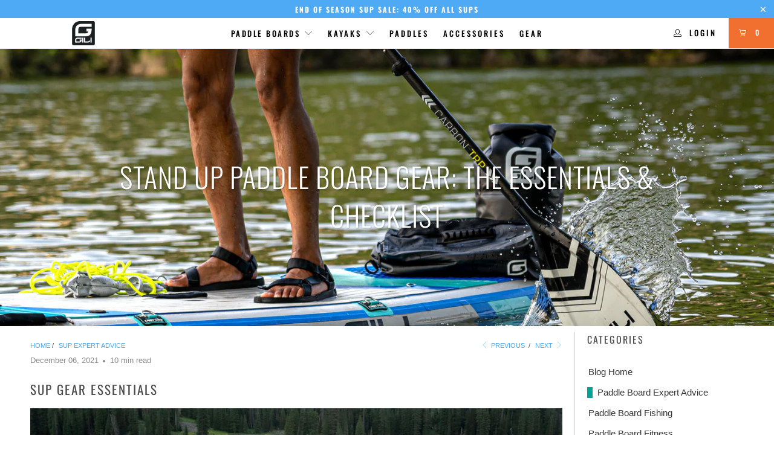

--- FILE ---
content_type: text/html; charset=utf-8
request_url: https://www.gilisports.com/blogs/sup-expert-advice/essential-paddle-boarding-gear-checklist
body_size: 35744
content:


 <!DOCTYPE html>
<html lang="en"> <head>
<link rel='preconnect dns-prefetch' href='https://api.config-security.com/' crossorigin />
<link rel='preconnect dns-prefetch' href='https://conf.config-security.com/' crossorigin />
<link rel='preconnect dns-prefetch' href='https://triplewhale-pixel.web.app/' crossorigin />
<script>
/* >> TriplePixel :: start*/
window.TriplePixelData={TripleName:"gili-sports.myshopify.com",ver:"1.9.0"},function(W,H,A,L,E,_,B,N){function O(U,T,P,H,R){void 0===R&&(R=!1),H=new XMLHttpRequest,P?(H.open("POST",U,!0),H.setRequestHeader("Content-Type","application/json")):H.open("GET",U,!0),H.send(JSON.stringify(P||{})),H.onreadystatechange=function(){4===H.readyState&&200===H.status?(R=H.responseText,U.includes(".txt")?eval(R):P||(N[B]=R)):(299<H.status||H.status<200)&&T&&!R&&(R=!0,O(U,T-1))}}if(N=window,!N[H+"sn"]){N[H+"sn"]=1;try{A.setItem(H,1+(0|A.getItem(H)||0)),(E=JSON.parse(A.getItem(H+"U")||"[]")).push(location.href),A.setItem(H+"U",JSON.stringify(E))}catch(e){}var i,m,p;A.getItem('"!nC`')||(_=A,A=N,A[H]||(L=function(){return Date.now().toString(36)+"_"+Math.random().toString(36)},E=A[H]=function(t,e){return"State"==t?E.s:(W=L(),(E._q=E._q||[]).push([W,t,e]),W)},E.s="Installed",E._q=[],E.ch=W,B="configSecurityConfModel",N[B]=1,O("//conf.config-security.com/model",5),i=L(),m=A[atob("c2NyZWVu")],_.setItem("di_pmt_wt",i),p={id:i,action:"profile",avatar:_.getItem("auth-security_rand_salt_"),time:m[atob("d2lkdGg=")]+":"+m[atob("aGVpZ2h0")],host:A.TriplePixelData.TripleName,url:window.location.href,ref:document.referrer,ver:window.TriplePixelData.ver},O("//api.config-security.com/",5,p),O("//triplewhale-pixel.web.app/dot1.9.txt",5)))}}("","TriplePixel",localStorage);
/* << TriplePixel :: end*/
</script>
<!–– useitbetter.com tag ––>
<script type="text/javascript">
  (function() {
    var head = document.querySelector("head"), ur = document.createElement("script"), ud = document.createElement("script"), err = function(){document.documentElement.setAttribute('uib-triggers','failed');};      
    ur.type = "text/javascript"; ur.async = true; ur.src = "https://uibcdn.com/sdk/63007/uResponses.min.js";
    ud.type = "text/javascript"; ud.async = true; ud.src = "https://uibcdn.com/sdk/63007/udash.min.js";
    ud.onload = function(){
        uDash.init({ uProjectName: 'GiliSportscom_2137',uProjectApiPass: '56622d395aaa25e79fc64709686b1450',uPort: 63007 });
    }
    ud.onerror = err;
    ur.onerror = err;
    head.appendChild(ur);
    head.appendChild(ud);
  })();
</script>
<!–– end of useitbetter.com tag ––>   
<meta name="facebook-domain-verification" content="1w8ao02jf69qu77v0jz642d0c4snpy" />
    
<!-- Google Tag Manager -->
<script>(function(w,d,s,l,i){w[l]=w[l]||[];w[l].push({'gtm.start':
new Date().getTime(),event:'gtm.js'});var f=d.getElementsByTagName(s)[0],
j=d.createElement(s),dl=l!='dataLayer'?'&l='+l:'';j.async=true;j.src=
'https://www.googletagmanager.com/gtm.js?id='+i+dl;f.parentNode.insertBefore(j,f);
})(window,document,'script','dataLayer','GTM-5QVBP2D');</script>
<!-- End Google Tag Manager --> <meta charset="utf-8"> <meta http-equiv="cleartype" content="on"> <meta http-equiv="Expires" content="30" /> <!-- Mobile Specific Metas --> <meta name="HandheldFriendly" content="True"> <meta name="MobileOptimized" content="320"> <meta name="viewport" content="width=device-width,initial-scale=1"> <meta name="theme-color" content="#ffffff"> <title>
      Stand Up Paddle Board Gear | GILI Sports</title> <link rel="preconnect dns-prefetch" href="https://fonts.shopifycdn.com" /> <link rel="preconnect dns-prefetch" href="https://cdn.shopify.com" /> <link rel="preconnect dns-prefetch" href="https://v.shopify.com" /> <link rel="preconnect dns-prefetch" href="https://cdn.shopifycloud.com" /> <link rel="preconnect dns-prefetch" href="https://productreviews.shopifycdn.com" /> <!-- Stylesheets for Turbo 4.2.1 --> <link href="//www.gilisports.com/cdn/shop/t/40/assets/styles.scss.css?v=175727728237598600621759332452" rel="stylesheet" type="text/css" media="all" />
    
    
    	<link href="//www.gilisports.com/cdn/shop/t/40/assets/style1.scss.css?v=55068683509481058971673389974" rel="stylesheet" type="text/css" media="all" />
    	<link href="//www.gilisports.com/cdn/shop/t/40/assets/style2.scss.css?v=152609539473906069681644484053" rel="stylesheet" type="text/css" media="all" /> <link href="//www.gilisports.com/cdn/shop/t/40/assets/custom.css?v=48789204688059130221679496424" rel="stylesheet" type="text/css" media="all" /> <link rel="stylesheet" href="https://cdnjs.cloudflare.com/ajax/libs/slick-carousel/1.8.1/slick.min.css" integrity="sha512-yHknP1/AwR+yx26cB1y0cjvQUMvEa2PFzt1c9LlS4pRQ5NOTZFWbhBig+X9G9eYW/8m0/4OXNx8pxJ6z57x0dw==" crossorigin="anonymous" referrerpolicy="no-referrer" /> <link rel="stylesheet" href="https://cdnjs.cloudflare.com/ajax/libs/slick-carousel/1.8.1/slick-theme.css" integrity="sha512-6lLUdeQ5uheMFbWm3CP271l14RsX1xtx+J5x2yeIDkkiBpeVTNhTqijME7GgRKKi6hCqovwCoBTlRBEC20M8Mg==" crossorigin="anonymous" referrerpolicy="no-referrer" /> <script>
      window.lazySizesConfig = window.lazySizesConfig || {};

      lazySizesConfig.expand = 300;
      lazySizesConfig.loadHidden = false;

      /*! lazysizes - v4.1.4 */
      !function(a,b){var c=b(a,a.document);a.lazySizes=c,"object"==typeof module&&module.exports&&(module.exports=c)}(window,function(a,b){"use strict";if(b.getElementsByClassName){var c,d,e=b.documentElement,f=a.Date,g=a.HTMLPictureElement,h="addEventListener",i="getAttribute",j=a[h],k=a.setTimeout,l=a.requestAnimationFrame||k,m=a.requestIdleCallback,n=/^picture$/i,o=["load","error","lazyincluded","_lazyloaded"],p={},q=Array.prototype.forEach,r=function(a,b){return p[b]||(p[b]=new RegExp("(\\s|^)"+b+"(\\s|$)")),p[b].test(a[i]("class")||"")&&p[b]},s=function(a,b){r(a,b)||a.setAttribute("class",(a[i]("class")||"").trim()+" "+b)},t=function(a,b){var c;(c=r(a,b))&&a.setAttribute("class",(a[i]("class")||"").replace(c," "))},u=function(a,b,c){var d=c?h:"removeEventListener";c&&u(a,b),o.forEach(function(c){a[d](c,b)})},v=function(a,d,e,f,g){var h=b.createEvent("Event");return e||(e={}),e.instance=c,h.initEvent(d,!f,!g),h.detail=e,a.dispatchEvent(h),h},w=function(b,c){var e;!g&&(e=a.picturefill||d.pf)?(c&&c.src&&!b[i]("srcset")&&b.setAttribute("srcset",c.src),e({reevaluate:!0,elements:[b]})):c&&c.src&&(b.src=c.src)},x=function(a,b){return(getComputedStyle(a,null)||{})[b]},y=function(a,b,c){for(c=c||a.offsetWidth;c<d.minSize&&b&&!a._lazysizesWidth;)c=b.offsetWidth,b=b.parentNode;return c},z=function(){var a,c,d=[],e=[],f=d,g=function(){var b=f;for(f=d.length?e:d,a=!0,c=!1;b.length;)b.shift()();a=!1},h=function(d,e){a&&!e?d.apply(this,arguments):(f.push(d),c||(c=!0,(b.hidden?k:l)(g)))};return h._lsFlush=g,h}(),A=function(a,b){return b?function(){z(a)}:function(){var b=this,c=arguments;z(function(){a.apply(b,c)})}},B=function(a){var b,c=0,e=d.throttleDelay,g=d.ricTimeout,h=function(){b=!1,c=f.now(),a()},i=m&&g>49?function(){m(h,{timeout:g}),g!==d.ricTimeout&&(g=d.ricTimeout)}:A(function(){k(h)},!0);return function(a){var d;(a=a===!0)&&(g=33),b||(b=!0,d=e-(f.now()-c),0>d&&(d=0),a||9>d?i():k(i,d))}},C=function(a){var b,c,d=99,e=function(){b=null,a()},g=function(){var a=f.now()-c;d>a?k(g,d-a):(m||e)(e)};return function(){c=f.now(),b||(b=k(g,d))}};!function(){var b,c={lazyClass:"lazyload",loadedClass:"lazyloaded",loadingClass:"lazyloading",preloadClass:"lazypreload",errorClass:"lazyerror",autosizesClass:"lazyautosizes",srcAttr:"data-src",srcsetAttr:"data-srcset",sizesAttr:"data-sizes",minSize:40,customMedia:{},init:!0,expFactor:1.5,hFac:.8,loadMode:2,loadHidden:!0,ricTimeout:0,throttleDelay:125};d=a.lazySizesConfig||a.lazysizesConfig||{};for(b in c)b in d||(d[b]=c[b]);a.lazySizesConfig=d,k(function(){d.init&&F()})}();var D=function(){var g,l,m,o,p,y,D,F,G,H,I,J,K,L,M=/^img$/i,N=/^iframe$/i,O="onscroll"in a&&!/(gle|ing)bot/.test(navigator.userAgent),P=0,Q=0,R=0,S=-1,T=function(a){R--,a&&a.target&&u(a.target,T),(!a||0>R||!a.target)&&(R=0)},U=function(a,c){var d,f=a,g="hidden"==x(b.body,"visibility")||"hidden"!=x(a.parentNode,"visibility")&&"hidden"!=x(a,"visibility");for(F-=c,I+=c,G-=c,H+=c;g&&(f=f.offsetParent)&&f!=b.body&&f!=e;)g=(x(f,"opacity")||1)>0,g&&"visible"!=x(f,"overflow")&&(d=f.getBoundingClientRect(),g=H>d.left&&G<d.right&&I>d.top-1&&F<d.bottom+1);return g},V=function(){var a,f,h,j,k,m,n,p,q,r=c.elements;if((o=d.loadMode)&&8>R&&(a=r.length)){f=0,S++,null==K&&("expand"in d||(d.expand=e.clientHeight>500&&e.clientWidth>500?500:370),J=d.expand,K=J*d.expFactor),K>Q&&1>R&&S>2&&o>2&&!b.hidden?(Q=K,S=0):Q=o>1&&S>1&&6>R?J:P;for(;a>f;f++)if(r[f]&&!r[f]._lazyRace)if(O)if((p=r[f][i]("data-expand"))&&(m=1*p)||(m=Q),q!==m&&(y=innerWidth+m*L,D=innerHeight+m,n=-1*m,q=m),h=r[f].getBoundingClientRect(),(I=h.bottom)>=n&&(F=h.top)<=D&&(H=h.right)>=n*L&&(G=h.left)<=y&&(I||H||G||F)&&(d.loadHidden||"hidden"!=x(r[f],"visibility"))&&(l&&3>R&&!p&&(3>o||4>S)||U(r[f],m))){if(ba(r[f]),k=!0,R>9)break}else!k&&l&&!j&&4>R&&4>S&&o>2&&(g[0]||d.preloadAfterLoad)&&(g[0]||!p&&(I||H||G||F||"auto"!=r[f][i](d.sizesAttr)))&&(j=g[0]||r[f]);else ba(r[f]);j&&!k&&ba(j)}},W=B(V),X=function(a){s(a.target,d.loadedClass),t(a.target,d.loadingClass),u(a.target,Z),v(a.target,"lazyloaded")},Y=A(X),Z=function(a){Y({target:a.target})},$=function(a,b){try{a.contentWindow.location.replace(b)}catch(c){a.src=b}},_=function(a){var b,c=a[i](d.srcsetAttr);(b=d.customMedia[a[i]("data-media")||a[i]("media")])&&a.setAttribute("media",b),c&&a.setAttribute("srcset",c)},aa=A(function(a,b,c,e,f){var g,h,j,l,o,p;(o=v(a,"lazybeforeunveil",b)).defaultPrevented||(e&&(c?s(a,d.autosizesClass):a.setAttribute("sizes",e)),h=a[i](d.srcsetAttr),g=a[i](d.srcAttr),f&&(j=a.parentNode,l=j&&n.test(j.nodeName||"")),p=b.firesLoad||"src"in a&&(h||g||l),o={target:a},p&&(u(a,T,!0),clearTimeout(m),m=k(T,2500),s(a,d.loadingClass),u(a,Z,!0)),l&&q.call(j.getElementsByTagName("source"),_),h?a.setAttribute("srcset",h):g&&!l&&(N.test(a.nodeName)?$(a,g):a.src=g),f&&(h||l)&&w(a,{src:g})),a._lazyRace&&delete a._lazyRace,t(a,d.lazyClass),z(function(){(!p||a.complete&&a.naturalWidth>1)&&(p?T(o):R--,X(o))},!0)}),ba=function(a){var b,c=M.test(a.nodeName),e=c&&(a[i](d.sizesAttr)||a[i]("sizes")),f="auto"==e;(!f&&l||!c||!a[i]("src")&&!a.srcset||a.complete||r(a,d.errorClass)||!r(a,d.lazyClass))&&(b=v(a,"lazyunveilread").detail,f&&E.updateElem(a,!0,a.offsetWidth),a._lazyRace=!0,R++,aa(a,b,f,e,c))},ca=function(){if(!l){if(f.now()-p<999)return void k(ca,999);var a=C(function(){d.loadMode=3,W()});l=!0,d.loadMode=3,W(),j("scroll",function(){3==d.loadMode&&(d.loadMode=2),a()},!0)}};return{_:function(){p=f.now(),c.elements=b.getElementsByClassName(d.lazyClass),g=b.getElementsByClassName(d.lazyClass+" "+d.preloadClass),L=d.hFac,j("scroll",W,!0),j("resize",W,!0),a.MutationObserver?new MutationObserver(W).observe(e,{childList:!0,subtree:!0,attributes:!0}):(e[h]("DOMNodeInserted",W,!0),e[h]("DOMAttrModified",W,!0),setInterval(W,999)),j("hashchange",W,!0),["focus","mouseover","click","load","transitionend","animationend","webkitAnimationEnd"].forEach(function(a){b[h](a,W,!0)}),/d$|^c/.test(b.readyState)?ca():(j("load",ca),b[h]("DOMContentLoaded",W),k(ca,2e4)),c.elements.length?(V(),z._lsFlush()):W()},checkElems:W,unveil:ba}}(),E=function(){var a,c=A(function(a,b,c,d){var e,f,g;if(a._lazysizesWidth=d,d+="px",a.setAttribute("sizes",d),n.test(b.nodeName||""))for(e=b.getElementsByTagName("source"),f=0,g=e.length;g>f;f++)e[f].setAttribute("sizes",d);c.detail.dataAttr||w(a,c.detail)}),e=function(a,b,d){var e,f=a.parentNode;f&&(d=y(a,f,d),e=v(a,"lazybeforesizes",{width:d,dataAttr:!!b}),e.defaultPrevented||(d=e.detail.width,d&&d!==a._lazysizesWidth&&c(a,f,e,d)))},f=function(){var b,c=a.length;if(c)for(b=0;c>b;b++)e(a[b])},g=C(f);return{_:function(){a=b.getElementsByClassName(d.autosizesClass),j("resize",g)},checkElems:g,updateElem:e}}(),F=function(){F.i||(F.i=!0,E._(),D._())};return c={cfg:d,autoSizer:E,loader:D,init:F,uP:w,aC:s,rC:t,hC:r,fire:v,gW:y,rAF:z}}});

      /*! lazysizes - v4.1.4 */
      !function(a,b){var c=function(){b(a.lazySizes),a.removeEventListener("lazyunveilread",c,!0)};b=b.bind(null,a,a.document),"object"==typeof module&&module.exports?b(require("lazysizes")):a.lazySizes?c():a.addEventListener("lazyunveilread",c,!0)}(window,function(a,b,c){"use strict";function d(){this.ratioElems=b.getElementsByClassName("lazyaspectratio"),this._setupEvents(),this.processImages()}if(a.addEventListener){var e,f,g,h=Array.prototype.forEach,i=/^picture$/i,j="data-aspectratio",k="img["+j+"]",l=function(b){return a.matchMedia?(l=function(a){return!a||(matchMedia(a)||{}).matches})(b):a.Modernizr&&Modernizr.mq?!b||Modernizr.mq(b):!b},m=c.aC,n=c.rC,o=c.cfg;d.prototype={_setupEvents:function(){var a=this,c=function(b){b.naturalWidth<36?a.addAspectRatio(b,!0):a.removeAspectRatio(b,!0)},d=function(){a.processImages()};b.addEventListener("load",function(a){a.target.getAttribute&&a.target.getAttribute(j)&&c(a.target)},!0),addEventListener("resize",function(){var b,d=function(){h.call(a.ratioElems,c)};return function(){clearTimeout(b),b=setTimeout(d,99)}}()),b.addEventListener("DOMContentLoaded",d),addEventListener("load",d)},processImages:function(a){var c,d;a||(a=b),c="length"in a&&!a.nodeName?a:a.querySelectorAll(k);for(d=0;d<c.length;d++)c[d].naturalWidth>36?this.removeAspectRatio(c[d]):this.addAspectRatio(c[d])},getSelectedRatio:function(a){var b,c,d,e,f,g=a.parentNode;if(g&&i.test(g.nodeName||""))for(d=g.getElementsByTagName("source"),b=0,c=d.length;c>b;b++)if(e=d[b].getAttribute("data-media")||d[b].getAttribute("media"),o.customMedia[e]&&(e=o.customMedia[e]),l(e)){f=d[b].getAttribute(j);break}return f||a.getAttribute(j)||""},parseRatio:function(){var a=/^\s*([+\d\.]+)(\s*[\/x]\s*([+\d\.]+))?\s*$/,b={};return function(c){var d;return!b[c]&&(d=c.match(a))&&(d[3]?b[c]=d[1]/d[3]:b[c]=1*d[1]),b[c]}}(),addAspectRatio:function(b,c){var d,e=b.offsetWidth,f=b.offsetHeight;return c||m(b,"lazyaspectratio"),36>e&&0>=f?void((e||f&&a.console)&&console.log("Define width or height of image, so we can calculate the other dimension")):(d=this.getSelectedRatio(b),d=this.parseRatio(d),void(d&&(e?b.style.height=e/d+"px":b.style.width=f*d+"px")))},removeAspectRatio:function(a){n(a,"lazyaspectratio"),a.style.height="",a.style.width="",a.removeAttribute(j)}},f=function(){g=a.jQuery||a.Zepto||a.shoestring||a.$,g&&g.fn&&!g.fn.imageRatio&&g.fn.filter&&g.fn.add&&g.fn.find?g.fn.imageRatio=function(){return e.processImages(this.find(k).add(this.filter(k))),this}:g=!1},f(),setTimeout(f),e=new d,a.imageRatio=e,"object"==typeof module&&module.exports?module.exports=e:"function"==typeof define&&define.amd&&define(e)}});

        /*! lazysizes - v4.1.5 */
        !function(a,b){var c=function(){b(a.lazySizes),a.removeEventListener("lazyunveilread",c,!0)};b=b.bind(null,a,a.document),"object"==typeof module&&module.exports?b(require("lazysizes")):a.lazySizes?c():a.addEventListener("lazyunveilread",c,!0)}(window,function(a,b,c){"use strict";if(a.addEventListener){var d=/\s+/g,e=/\s*\|\s+|\s+\|\s*/g,f=/^(.+?)(?:\s+\[\s*(.+?)\s*\])(?:\s+\[\s*(.+?)\s*\])?$/,g=/^\s*\(*\s*type\s*:\s*(.+?)\s*\)*\s*$/,h=/\(|\)|'/,i={contain:1,cover:1},j=function(a){var b=c.gW(a,a.parentNode);return(!a._lazysizesWidth||b>a._lazysizesWidth)&&(a._lazysizesWidth=b),a._lazysizesWidth},k=function(a){var b;return b=(getComputedStyle(a)||{getPropertyValue:function(){}}).getPropertyValue("background-size"),!i[b]&&i[a.style.backgroundSize]&&(b=a.style.backgroundSize),b},l=function(a,b){if(b){var c=b.match(g);c&&c[1]?a.setAttribute("type",c[1]):a.setAttribute("media",lazySizesConfig.customMedia[b]||b)}},m=function(a,c,g){var h=b.createElement("picture"),i=c.getAttribute(lazySizesConfig.sizesAttr),j=c.getAttribute("data-ratio"),k=c.getAttribute("data-optimumx");c._lazybgset&&c._lazybgset.parentNode==c&&c.removeChild(c._lazybgset),Object.defineProperty(g,"_lazybgset",{value:c,writable:!0}),Object.defineProperty(c,"_lazybgset",{value:h,writable:!0}),a=a.replace(d," ").split(e),h.style.display="none",g.className=lazySizesConfig.lazyClass,1!=a.length||i||(i="auto"),a.forEach(function(a){var c,d=b.createElement("source");i&&"auto"!=i&&d.setAttribute("sizes",i),(c=a.match(f))?(d.setAttribute(lazySizesConfig.srcsetAttr,c[1]),l(d,c[2]),l(d,c[3])):d.setAttribute(lazySizesConfig.srcsetAttr,a),h.appendChild(d)}),i&&(g.setAttribute(lazySizesConfig.sizesAttr,i),c.removeAttribute(lazySizesConfig.sizesAttr),c.removeAttribute("sizes")),k&&g.setAttribute("data-optimumx",k),j&&g.setAttribute("data-ratio",j),h.appendChild(g),c.appendChild(h)},n=function(a){if(a.target._lazybgset){var b=a.target,d=b._lazybgset,e=b.currentSrc||b.src;if(e){var f=c.fire(d,"bgsetproxy",{src:e,useSrc:h.test(e)?JSON.stringify(e):e});f.defaultPrevented||(d.style.backgroundImage="url("+f.detail.useSrc+")")}b._lazybgsetLoading&&(c.fire(d,"_lazyloaded",{},!1,!0),delete b._lazybgsetLoading)}};addEventListener("lazybeforeunveil",function(a){var d,e,f;!a.defaultPrevented&&(d=a.target.getAttribute("data-bgset"))&&(f=a.target,e=b.createElement("img"),e.alt="",e._lazybgsetLoading=!0,a.detail.firesLoad=!0,m(d,f,e),setTimeout(function(){c.loader.unveil(e),c.rAF(function(){c.fire(e,"_lazyloaded",{},!0,!0),e.complete&&n({target:e})})}))}),b.addEventListener("load",n,!0),a.addEventListener("lazybeforesizes",function(a){if(a.detail.instance==c&&a.target._lazybgset&&a.detail.dataAttr){var b=a.target._lazybgset,d=k(b);i[d]&&(a.target._lazysizesParentFit=d,c.rAF(function(){a.target.setAttribute("data-parent-fit",d),a.target._lazysizesParentFit&&delete a.target._lazysizesParentFit}))}},!0),b.documentElement.addEventListener("lazybeforesizes",function(a){!a.defaultPrevented&&a.target._lazybgset&&a.detail.instance==c&&(a.detail.width=j(a.target._lazybgset))})}});</script> <meta name="description" content="SUP Gear Essentials Interested in stand up paddle boarding but not sure how much gear you actually need to get started? You’re not alone. Millions of people continue to turn to the stand up paddle board — affectionately known as a SUP — for a sense of adventure on their favorite body of water, in addition to the aerobi" /> <link rel="shortcut icon" type="image/x-icon" href="//www.gilisports.com/cdn/shop/files/fav-icon-32x32-blue_180x180.png?v=1613163609"> <link rel="apple-touch-icon" href="//www.gilisports.com/cdn/shop/files/fav-icon-32x32-blue_180x180.png?v=1613163609"/> <link rel="apple-touch-icon" sizes="57x57" href="//www.gilisports.com/cdn/shop/files/fav-icon-32x32-blue_57x57.png?v=1613163609"/> <link rel="apple-touch-icon" sizes="60x60" href="//www.gilisports.com/cdn/shop/files/fav-icon-32x32-blue_60x60.png?v=1613163609"/> <link rel="apple-touch-icon" sizes="72x72" href="//www.gilisports.com/cdn/shop/files/fav-icon-32x32-blue_72x72.png?v=1613163609"/> <link rel="apple-touch-icon" sizes="76x76" href="//www.gilisports.com/cdn/shop/files/fav-icon-32x32-blue_76x76.png?v=1613163609"/> <link rel="apple-touch-icon" sizes="114x114" href="//www.gilisports.com/cdn/shop/files/fav-icon-32x32-blue_114x114.png?v=1613163609"/> <link rel="apple-touch-icon" sizes="180x180" href="//www.gilisports.com/cdn/shop/files/fav-icon-32x32-blue_180x180.png?v=1613163609"/> <link rel="apple-touch-icon" sizes="228x228" href="//www.gilisports.com/cdn/shop/files/fav-icon-32x32-blue_228x228.png?v=1613163609"/> <link rel="canonical" href="https://www.gilisports.com/blogs/sup-expert-advice/essential-paddle-boarding-gear-checklist" /> <script>window.performance && window.performance.mark && window.performance.mark('shopify.content_for_header.start');</script><meta name="google-site-verification" content="fG6xwAGhw3IilvZCju9Ug4oBzQ2T79FQebN268L4RyU">
<meta id="shopify-digital-wallet" name="shopify-digital-wallet" content="/29785848/digital_wallets/dialog">
<meta name="shopify-checkout-api-token" content="180c8c66920eafbbd8b0740bea551f6e">
<link rel="alternate" type="application/atom+xml" title="Feed" href="/blogs/sup-expert-advice.atom" />
<script async="async" src="/checkouts/internal/preloads.js?locale=en-US"></script>
<link rel="preconnect" href="https://shop.app" crossorigin="anonymous">
<script async="async" src="https://shop.app/checkouts/internal/preloads.js?locale=en-US&shop_id=29785848" crossorigin="anonymous"></script>
<script id="apple-pay-shop-capabilities" type="application/json">{"shopId":29785848,"countryCode":"US","currencyCode":"USD","merchantCapabilities":["supports3DS"],"merchantId":"gid:\/\/shopify\/Shop\/29785848","merchantName":"GILI Sports","requiredBillingContactFields":["postalAddress","email","phone"],"requiredShippingContactFields":["postalAddress","email","phone"],"shippingType":"shipping","supportedNetworks":["visa","masterCard","amex","discover","elo","jcb"],"total":{"type":"pending","label":"GILI Sports","amount":"1.00"},"shopifyPaymentsEnabled":true,"supportsSubscriptions":true}</script>
<script id="shopify-features" type="application/json">{"accessToken":"180c8c66920eafbbd8b0740bea551f6e","betas":["rich-media-storefront-analytics"],"domain":"www.gilisports.com","predictiveSearch":true,"shopId":29785848,"locale":"en"}</script>
<script>var Shopify = Shopify || {};
Shopify.shop = "gili-sports.myshopify.com";
Shopify.locale = "en";
Shopify.currency = {"active":"USD","rate":"1.0"};
Shopify.country = "US";
Shopify.theme = {"name":"Updated Theme 19.3.22","id":130788229363,"schema_name":"Turbo","schema_version":"4.2.1","theme_store_id":null,"role":"main"};
Shopify.theme.handle = "null";
Shopify.theme.style = {"id":null,"handle":null};
Shopify.cdnHost = "www.gilisports.com/cdn";
Shopify.routes = Shopify.routes || {};
Shopify.routes.root = "/";</script>
<script type="module">!function(o){(o.Shopify=o.Shopify||{}).modules=!0}(window);</script>
<script>!function(o){function n(){var o=[];function n(){o.push(Array.prototype.slice.apply(arguments))}return n.q=o,n}var t=o.Shopify=o.Shopify||{};t.loadFeatures=n(),t.autoloadFeatures=n()}(window);</script>
<script>
  window.ShopifyPay = window.ShopifyPay || {};
  window.ShopifyPay.apiHost = "shop.app\/pay";
  window.ShopifyPay.redirectState = null;
</script>
<script id="shop-js-analytics" type="application/json">{"pageType":"article"}</script>
<script defer="defer" async type="module" src="//www.gilisports.com/cdn/shopifycloud/shop-js/modules/v2/client.init-shop-cart-sync_BN7fPSNr.en.esm.js"></script>
<script defer="defer" async type="module" src="//www.gilisports.com/cdn/shopifycloud/shop-js/modules/v2/chunk.common_Cbph3Kss.esm.js"></script>
<script defer="defer" async type="module" src="//www.gilisports.com/cdn/shopifycloud/shop-js/modules/v2/chunk.modal_DKumMAJ1.esm.js"></script>
<script type="module">
  await import("//www.gilisports.com/cdn/shopifycloud/shop-js/modules/v2/client.init-shop-cart-sync_BN7fPSNr.en.esm.js");
await import("//www.gilisports.com/cdn/shopifycloud/shop-js/modules/v2/chunk.common_Cbph3Kss.esm.js");
await import("//www.gilisports.com/cdn/shopifycloud/shop-js/modules/v2/chunk.modal_DKumMAJ1.esm.js");

  window.Shopify.SignInWithShop?.initShopCartSync?.({"fedCMEnabled":true,"windoidEnabled":true});

</script>
<script>
  window.Shopify = window.Shopify || {};
  if (!window.Shopify.featureAssets) window.Shopify.featureAssets = {};
  window.Shopify.featureAssets['shop-js'] = {"shop-cart-sync":["modules/v2/client.shop-cart-sync_CJVUk8Jm.en.esm.js","modules/v2/chunk.common_Cbph3Kss.esm.js","modules/v2/chunk.modal_DKumMAJ1.esm.js"],"init-fed-cm":["modules/v2/client.init-fed-cm_7Fvt41F4.en.esm.js","modules/v2/chunk.common_Cbph3Kss.esm.js","modules/v2/chunk.modal_DKumMAJ1.esm.js"],"init-shop-email-lookup-coordinator":["modules/v2/client.init-shop-email-lookup-coordinator_Cc088_bR.en.esm.js","modules/v2/chunk.common_Cbph3Kss.esm.js","modules/v2/chunk.modal_DKumMAJ1.esm.js"],"init-windoid":["modules/v2/client.init-windoid_hPopwJRj.en.esm.js","modules/v2/chunk.common_Cbph3Kss.esm.js","modules/v2/chunk.modal_DKumMAJ1.esm.js"],"shop-button":["modules/v2/client.shop-button_B0jaPSNF.en.esm.js","modules/v2/chunk.common_Cbph3Kss.esm.js","modules/v2/chunk.modal_DKumMAJ1.esm.js"],"shop-cash-offers":["modules/v2/client.shop-cash-offers_DPIskqss.en.esm.js","modules/v2/chunk.common_Cbph3Kss.esm.js","modules/v2/chunk.modal_DKumMAJ1.esm.js"],"shop-toast-manager":["modules/v2/client.shop-toast-manager_CK7RT69O.en.esm.js","modules/v2/chunk.common_Cbph3Kss.esm.js","modules/v2/chunk.modal_DKumMAJ1.esm.js"],"init-shop-cart-sync":["modules/v2/client.init-shop-cart-sync_BN7fPSNr.en.esm.js","modules/v2/chunk.common_Cbph3Kss.esm.js","modules/v2/chunk.modal_DKumMAJ1.esm.js"],"init-customer-accounts-sign-up":["modules/v2/client.init-customer-accounts-sign-up_CfPf4CXf.en.esm.js","modules/v2/client.shop-login-button_DeIztwXF.en.esm.js","modules/v2/chunk.common_Cbph3Kss.esm.js","modules/v2/chunk.modal_DKumMAJ1.esm.js"],"pay-button":["modules/v2/client.pay-button_CgIwFSYN.en.esm.js","modules/v2/chunk.common_Cbph3Kss.esm.js","modules/v2/chunk.modal_DKumMAJ1.esm.js"],"init-customer-accounts":["modules/v2/client.init-customer-accounts_DQ3x16JI.en.esm.js","modules/v2/client.shop-login-button_DeIztwXF.en.esm.js","modules/v2/chunk.common_Cbph3Kss.esm.js","modules/v2/chunk.modal_DKumMAJ1.esm.js"],"avatar":["modules/v2/client.avatar_BTnouDA3.en.esm.js"],"init-shop-for-new-customer-accounts":["modules/v2/client.init-shop-for-new-customer-accounts_CsZy_esa.en.esm.js","modules/v2/client.shop-login-button_DeIztwXF.en.esm.js","modules/v2/chunk.common_Cbph3Kss.esm.js","modules/v2/chunk.modal_DKumMAJ1.esm.js"],"shop-follow-button":["modules/v2/client.shop-follow-button_BRMJjgGd.en.esm.js","modules/v2/chunk.common_Cbph3Kss.esm.js","modules/v2/chunk.modal_DKumMAJ1.esm.js"],"checkout-modal":["modules/v2/client.checkout-modal_B9Drz_yf.en.esm.js","modules/v2/chunk.common_Cbph3Kss.esm.js","modules/v2/chunk.modal_DKumMAJ1.esm.js"],"shop-login-button":["modules/v2/client.shop-login-button_DeIztwXF.en.esm.js","modules/v2/chunk.common_Cbph3Kss.esm.js","modules/v2/chunk.modal_DKumMAJ1.esm.js"],"lead-capture":["modules/v2/client.lead-capture_DXYzFM3R.en.esm.js","modules/v2/chunk.common_Cbph3Kss.esm.js","modules/v2/chunk.modal_DKumMAJ1.esm.js"],"shop-login":["modules/v2/client.shop-login_CA5pJqmO.en.esm.js","modules/v2/chunk.common_Cbph3Kss.esm.js","modules/v2/chunk.modal_DKumMAJ1.esm.js"],"payment-terms":["modules/v2/client.payment-terms_BxzfvcZJ.en.esm.js","modules/v2/chunk.common_Cbph3Kss.esm.js","modules/v2/chunk.modal_DKumMAJ1.esm.js"]};
</script>
<script>(function() {
  var isLoaded = false;
  function asyncLoad() {
    if (isLoaded) return;
    isLoaded = true;
    var urls = ["https:\/\/d1639lhkj5l89m.cloudfront.net\/js\/storefront\/uppromote.js?shop=gili-sports.myshopify.com","https:\/\/static.klaviyo.com\/onsite\/js\/LqqyWb\/klaviyo.js?company_id=LqqyWb\u0026shop=gili-sports.myshopify.com"];
    for (var i = 0; i <urls.length; i++) {
      var s = document.createElement('script');
      s.type = 'text/javascript';
      s.async = true;
      s.src = urls[i];
      var x = document.getElementsByTagName('script')[0];
      x.parentNode.insertBefore(s, x);
    }
  };
  if(window.attachEvent) {
    window.attachEvent('onload', asyncLoad);
  } else {
    window.addEventListener('load', asyncLoad, false);
  }
})();</script>
<script id="__st">var __st={"a":29785848,"offset":-28800,"reqid":"90608251-a4a8-485e-9879-bbdec3978235-1769909354","pageurl":"www.gilisports.com\/blogs\/sup-expert-advice\/essential-paddle-boarding-gear-checklist","s":"articles-557342490782","u":"add663e6f2e2","p":"article","rtyp":"article","rid":557342490782};</script>
<script>window.ShopifyPaypalV4VisibilityTracking = true;</script>
<script id="captcha-bootstrap">!function(){'use strict';const t='contact',e='account',n='new_comment',o=[[t,t],['blogs',n],['comments',n],[t,'customer']],c=[[e,'customer_login'],[e,'guest_login'],[e,'recover_customer_password'],[e,'create_customer']],r=t=>t.map((([t,e])=>`form[action*='/${t}']:not([data-nocaptcha='true']) input[name='form_type'][value='${e}']`)).join(','),a=t=>()=>t?[...document.querySelectorAll(t)].map((t=>t.form)):[];function s(){const t=[...o],e=r(t);return a(e)}const i='password',u='form_key',d=['recaptcha-v3-token','g-recaptcha-response','h-captcha-response',i],f=()=>{try{return window.sessionStorage}catch{return}},m='__shopify_v',_=t=>t.elements[u];function p(t,e,n=!1){try{const o=window.sessionStorage,c=JSON.parse(o.getItem(e)),{data:r}=function(t){const{data:e,action:n}=t;return t[m]||n?{data:e,action:n}:{data:t,action:n}}(c);for(const[e,n]of Object.entries(r))t.elements[e]&&(t.elements[e].value=n);n&&o.removeItem(e)}catch(o){console.error('form repopulation failed',{error:o})}}const l='form_type',E='cptcha';function T(t){t.dataset[E]=!0}const w=window,h=w.document,L='Shopify',v='ce_forms',y='captcha';let A=!1;((t,e)=>{const n=(g='f06e6c50-85a8-45c8-87d0-21a2b65856fe',I='https://cdn.shopify.com/shopifycloud/storefront-forms-hcaptcha/ce_storefront_forms_captcha_hcaptcha.v1.5.2.iife.js',D={infoText:'Protected by hCaptcha',privacyText:'Privacy',termsText:'Terms'},(t,e,n)=>{const o=w[L][v],c=o.bindForm;if(c)return c(t,g,e,D).then(n);var r;o.q.push([[t,g,e,D],n]),r=I,A||(h.body.append(Object.assign(h.createElement('script'),{id:'captcha-provider',async:!0,src:r})),A=!0)});var g,I,D;w[L]=w[L]||{},w[L][v]=w[L][v]||{},w[L][v].q=[],w[L][y]=w[L][y]||{},w[L][y].protect=function(t,e){n(t,void 0,e),T(t)},Object.freeze(w[L][y]),function(t,e,n,w,h,L){const[v,y,A,g]=function(t,e,n){const i=e?o:[],u=t?c:[],d=[...i,...u],f=r(d),m=r(i),_=r(d.filter((([t,e])=>n.includes(e))));return[a(f),a(m),a(_),s()]}(w,h,L),I=t=>{const e=t.target;return e instanceof HTMLFormElement?e:e&&e.form},D=t=>v().includes(t);t.addEventListener('submit',(t=>{const e=I(t);if(!e)return;const n=D(e)&&!e.dataset.hcaptchaBound&&!e.dataset.recaptchaBound,o=_(e),c=g().includes(e)&&(!o||!o.value);(n||c)&&t.preventDefault(),c&&!n&&(function(t){try{if(!f())return;!function(t){const e=f();if(!e)return;const n=_(t);if(!n)return;const o=n.value;o&&e.removeItem(o)}(t);const e=Array.from(Array(32),(()=>Math.random().toString(36)[2])).join('');!function(t,e){_(t)||t.append(Object.assign(document.createElement('input'),{type:'hidden',name:u})),t.elements[u].value=e}(t,e),function(t,e){const n=f();if(!n)return;const o=[...t.querySelectorAll(`input[type='${i}']`)].map((({name:t})=>t)),c=[...d,...o],r={};for(const[a,s]of new FormData(t).entries())c.includes(a)||(r[a]=s);n.setItem(e,JSON.stringify({[m]:1,action:t.action,data:r}))}(t,e)}catch(e){console.error('failed to persist form',e)}}(e),e.submit())}));const S=(t,e)=>{t&&!t.dataset[E]&&(n(t,e.some((e=>e===t))),T(t))};for(const o of['focusin','change'])t.addEventListener(o,(t=>{const e=I(t);D(e)&&S(e,y())}));const B=e.get('form_key'),M=e.get(l),P=B&&M;t.addEventListener('DOMContentLoaded',(()=>{const t=y();if(P)for(const e of t)e.elements[l].value===M&&p(e,B);[...new Set([...A(),...v().filter((t=>'true'===t.dataset.shopifyCaptcha))])].forEach((e=>S(e,t)))}))}(h,new URLSearchParams(w.location.search),n,t,e,['guest_login'])})(!0,!0)}();</script>
<script integrity="sha256-4kQ18oKyAcykRKYeNunJcIwy7WH5gtpwJnB7kiuLZ1E=" data-source-attribution="shopify.loadfeatures" defer="defer" src="//www.gilisports.com/cdn/shopifycloud/storefront/assets/storefront/load_feature-a0a9edcb.js" crossorigin="anonymous"></script>
<script crossorigin="anonymous" defer="defer" src="//www.gilisports.com/cdn/shopifycloud/storefront/assets/shopify_pay/storefront-65b4c6d7.js?v=20250812"></script>
<script data-source-attribution="shopify.dynamic_checkout.dynamic.init">var Shopify=Shopify||{};Shopify.PaymentButton=Shopify.PaymentButton||{isStorefrontPortableWallets:!0,init:function(){window.Shopify.PaymentButton.init=function(){};var t=document.createElement("script");t.src="https://www.gilisports.com/cdn/shopifycloud/portable-wallets/latest/portable-wallets.en.js",t.type="module",document.head.appendChild(t)}};
</script>
<script data-source-attribution="shopify.dynamic_checkout.buyer_consent">
  function portableWalletsHideBuyerConsent(e){var t=document.getElementById("shopify-buyer-consent"),n=document.getElementById("shopify-subscription-policy-button");t&&n&&(t.classList.add("hidden"),t.setAttribute("aria-hidden","true"),n.removeEventListener("click",e))}function portableWalletsShowBuyerConsent(e){var t=document.getElementById("shopify-buyer-consent"),n=document.getElementById("shopify-subscription-policy-button");t&&n&&(t.classList.remove("hidden"),t.removeAttribute("aria-hidden"),n.addEventListener("click",e))}window.Shopify?.PaymentButton&&(window.Shopify.PaymentButton.hideBuyerConsent=portableWalletsHideBuyerConsent,window.Shopify.PaymentButton.showBuyerConsent=portableWalletsShowBuyerConsent);
</script>
<script data-source-attribution="shopify.dynamic_checkout.cart.bootstrap">document.addEventListener("DOMContentLoaded",(function(){function t(){return document.querySelector("shopify-accelerated-checkout-cart, shopify-accelerated-checkout")}if(t())Shopify.PaymentButton.init();else{new MutationObserver((function(e,n){t()&&(Shopify.PaymentButton.init(),n.disconnect())})).observe(document.body,{childList:!0,subtree:!0})}}));
</script>
<link id="shopify-accelerated-checkout-styles" rel="stylesheet" media="screen" href="https://www.gilisports.com/cdn/shopifycloud/portable-wallets/latest/accelerated-checkout-backwards-compat.css" crossorigin="anonymous">
<style id="shopify-accelerated-checkout-cart">
        #shopify-buyer-consent {
  margin-top: 1em;
  display: inline-block;
  width: 100%;
}

#shopify-buyer-consent.hidden {
  display: none;
}

#shopify-subscription-policy-button {
  background: none;
  border: none;
  padding: 0;
  text-decoration: underline;
  font-size: inherit;
  cursor: pointer;
}

#shopify-subscription-policy-button::before {
  box-shadow: none;
}

      </style>

<script>window.performance && window.performance.mark && window.performance.mark('shopify.content_for_header.end');</script>

    

<meta name="author" content="GILI Sports">
<meta property="og:url" content="https://www.gilisports.com/blogs/sup-expert-advice/essential-paddle-boarding-gear-checklist">
<meta property="og:site_name" content="GILI Sports"> <meta property="og:type" content="article"> <meta property="og:title" content="Stand Up Paddle Board Gear: The Essentials &amp; Checklist"> <meta property="og:image" content="https://www.gilisports.com/cdn/shop/articles/SUP-gear-0_600x.jpg?v=1633741841"> <meta property="og:image:secure_url" content="https://www.gilisports.com/cdn/shop/articles/SUP-gear-0_600x.jpg?v=1633741841"> <meta property="og:image:width" content="1900"> <meta property="og:image:height" content="777"> <meta property="og:image:alt" content="Man paddle boarding with accessories"> <meta property="og:description" content="SUP Gear Essentials Interested in stand up paddle boarding but not sure how much gear you actually need to get started? You’re not alone. Millions of people continue to turn to the stand up paddle board — affectionately known as a SUP — for a sense of adventure on their favorite body of water, in addition to the aerobi">




<meta name="twitter:card" content="summary"> <meta name="twitter:title" content="Stand Up Paddle Board Gear: The Essentials & Checklist"> <meta name="twitter:description" content="SUP Gear Essentials Interested in stand up paddle boarding but not sure how much gear you actually need to get started? You’re not alone. Millions of people continue to turn to the stand up paddle board — affectionately known as a SUP — for a sense of adventure on their favorite body of water, in addition to the aerobic activity that comes with it. And over the years, they’ve figured out that while you can simply take to the water with a board and paddle, there is a handful of other gear that helps make the experience safer and more enjoyable. That includes GILI Sports, where you can find boards and paddles, but also lots of great accessories. Let’s dive right into the gear! Stand Up Paddle Board Essential Gear The following gear is what you absolutely need to not"> <meta property="twitter:image" content="http://www.gilisports.com/cdn/shop/articles/SUP-gear-0_600x.jpg?v=1633741841"> <meta name="twitter:image:alt" content="Man paddle boarding with accessories"> <!-- Affirm --> <script>
    _affirm_config = {
       public_api_key:  "0X6O3TSLVOPK7MCJ",
       script:          "https://cdn1.affirm.com/js/v2/affirm.js"
    };
    (function(l,g,m,e,a,f,b){var d,c=l[m]||{},h=document.createElement(f),n=document.getElementsByTagName(f)[0],k=function(a,b,c){return function(){a[b]._.push([c,arguments])}};c[e]=k(c,e,"set");d=c[e];c[a]={};c[a]._=[];d._=[];c[a][b]=k(c,a,b);a=0;for(b="set add save post open empty reset on off trigger ready setProduct".split(" ");a<b.length;a++)d[b[a]]=k(c,e,b[a]);a=0;for(b=["get","token","url","items"];a<b.length;a++)d[b[a]]=function(){};h.async=!0;h.src=g[f];n.parentNode.insertBefore(h,n);delete g[f];d(g);l[m]=c})(window,_affirm_config,"affirm","checkout","ui","script","ready");
    // Use your live public API Key and https://cdn1.affirm.com/js/v2/affirm.js script to point to Affirm production environment.</script> <!-- End Affirm --> <script>
    
    
    
    var gsf_conversion_data = {page_type : '', event : '',};
    
</script> <!-- candyrack-script --> <script src="//www.gilisports.com/cdn/shop/t/40/assets/candyrack-config.js?v=128743589354287189111644533859" type="text/javascript"></script> <script src="https://candyrack.ds-cdn.com/static/main.js?shop=gili-sports.myshopify.com"></script> <!-- / candyrack-script --> <!-- TEMPLATE: article--> <script type=“text/javascript”>
  (function() {
    var head = document.querySelector(“head”), ur = document.createElement(“script”), ud = document.createElement(“script”), err = function(){document.documentElement.setAttribute(‘uib-triggers’,‘failed’);};
    ur.type = “text/javascript”; ur.async = true; ur.src = “https://uibcdn.com/sdk/10131/uResponses.min.js”;
    ud.type = “text/javascript”; ud.async = true; ud.src = “https://uibcdn.com/sdk/10131/udash.min.js”;
    ud.onload = function(){
        uDash.init({ uProjectName: ‘GILI-Sports-US_2213’,uProjectApiPass: ‘ec9e78b0e39b9109fdc3d42761ba95aa’,uPort: 10131 });
    }
    ud.onerror = err;
    ur.onerror = err;
    head.appendChild(ur);
    head.appendChild(ud);
  })();
</script>
<!–– end of useitbetter.com tag ––>
<link href="https://monorail-edge.shopifysvc.com" rel="dns-prefetch">
<script>(function(){if ("sendBeacon" in navigator && "performance" in window) {try {var session_token_from_headers = performance.getEntriesByType('navigation')[0].serverTiming.find(x => x.name == '_s').description;} catch {var session_token_from_headers = undefined;}var session_cookie_matches = document.cookie.match(/_shopify_s=([^;]*)/);var session_token_from_cookie = session_cookie_matches && session_cookie_matches.length === 2 ? session_cookie_matches[1] : "";var session_token = session_token_from_headers || session_token_from_cookie || "";function handle_abandonment_event(e) {var entries = performance.getEntries().filter(function(entry) {return /monorail-edge.shopifysvc.com/.test(entry.name);});if (!window.abandonment_tracked && entries.length === 0) {window.abandonment_tracked = true;var currentMs = Date.now();var navigation_start = performance.timing.navigationStart;var payload = {shop_id: 29785848,url: window.location.href,navigation_start,duration: currentMs - navigation_start,session_token,page_type: "article"};window.navigator.sendBeacon("https://monorail-edge.shopifysvc.com/v1/produce", JSON.stringify({schema_id: "online_store_buyer_site_abandonment/1.1",payload: payload,metadata: {event_created_at_ms: currentMs,event_sent_at_ms: currentMs}}));}}window.addEventListener('pagehide', handle_abandonment_event);}}());</script>
<script id="web-pixels-manager-setup">(function e(e,d,r,n,o){if(void 0===o&&(o={}),!Boolean(null===(a=null===(i=window.Shopify)||void 0===i?void 0:i.analytics)||void 0===a?void 0:a.replayQueue)){var i,a;window.Shopify=window.Shopify||{};var t=window.Shopify;t.analytics=t.analytics||{};var s=t.analytics;s.replayQueue=[],s.publish=function(e,d,r){return s.replayQueue.push([e,d,r]),!0};try{self.performance.mark("wpm:start")}catch(e){}var l=function(){var e={modern:/Edge?\/(1{2}[4-9]|1[2-9]\d|[2-9]\d{2}|\d{4,})\.\d+(\.\d+|)|Firefox\/(1{2}[4-9]|1[2-9]\d|[2-9]\d{2}|\d{4,})\.\d+(\.\d+|)|Chrom(ium|e)\/(9{2}|\d{3,})\.\d+(\.\d+|)|(Maci|X1{2}).+ Version\/(15\.\d+|(1[6-9]|[2-9]\d|\d{3,})\.\d+)([,.]\d+|)( \(\w+\)|)( Mobile\/\w+|) Safari\/|Chrome.+OPR\/(9{2}|\d{3,})\.\d+\.\d+|(CPU[ +]OS|iPhone[ +]OS|CPU[ +]iPhone|CPU IPhone OS|CPU iPad OS)[ +]+(15[._]\d+|(1[6-9]|[2-9]\d|\d{3,})[._]\d+)([._]\d+|)|Android:?[ /-](13[3-9]|1[4-9]\d|[2-9]\d{2}|\d{4,})(\.\d+|)(\.\d+|)|Android.+Firefox\/(13[5-9]|1[4-9]\d|[2-9]\d{2}|\d{4,})\.\d+(\.\d+|)|Android.+Chrom(ium|e)\/(13[3-9]|1[4-9]\d|[2-9]\d{2}|\d{4,})\.\d+(\.\d+|)|SamsungBrowser\/([2-9]\d|\d{3,})\.\d+/,legacy:/Edge?\/(1[6-9]|[2-9]\d|\d{3,})\.\d+(\.\d+|)|Firefox\/(5[4-9]|[6-9]\d|\d{3,})\.\d+(\.\d+|)|Chrom(ium|e)\/(5[1-9]|[6-9]\d|\d{3,})\.\d+(\.\d+|)([\d.]+$|.*Safari\/(?![\d.]+ Edge\/[\d.]+$))|(Maci|X1{2}).+ Version\/(10\.\d+|(1[1-9]|[2-9]\d|\d{3,})\.\d+)([,.]\d+|)( \(\w+\)|)( Mobile\/\w+|) Safari\/|Chrome.+OPR\/(3[89]|[4-9]\d|\d{3,})\.\d+\.\d+|(CPU[ +]OS|iPhone[ +]OS|CPU[ +]iPhone|CPU IPhone OS|CPU iPad OS)[ +]+(10[._]\d+|(1[1-9]|[2-9]\d|\d{3,})[._]\d+)([._]\d+|)|Android:?[ /-](13[3-9]|1[4-9]\d|[2-9]\d{2}|\d{4,})(\.\d+|)(\.\d+|)|Mobile Safari.+OPR\/([89]\d|\d{3,})\.\d+\.\d+|Android.+Firefox\/(13[5-9]|1[4-9]\d|[2-9]\d{2}|\d{4,})\.\d+(\.\d+|)|Android.+Chrom(ium|e)\/(13[3-9]|1[4-9]\d|[2-9]\d{2}|\d{4,})\.\d+(\.\d+|)|Android.+(UC? ?Browser|UCWEB|U3)[ /]?(15\.([5-9]|\d{2,})|(1[6-9]|[2-9]\d|\d{3,})\.\d+)\.\d+|SamsungBrowser\/(5\.\d+|([6-9]|\d{2,})\.\d+)|Android.+MQ{2}Browser\/(14(\.(9|\d{2,})|)|(1[5-9]|[2-9]\d|\d{3,})(\.\d+|))(\.\d+|)|K[Aa][Ii]OS\/(3\.\d+|([4-9]|\d{2,})\.\d+)(\.\d+|)/},d=e.modern,r=e.legacy,n=navigator.userAgent;return n.match(d)?"modern":n.match(r)?"legacy":"unknown"}(),u="modern"===l?"modern":"legacy",c=(null!=n?n:{modern:"",legacy:""})[u],f=function(e){return[e.baseUrl,"/wpm","/b",e.hashVersion,"modern"===e.buildTarget?"m":"l",".js"].join("")}({baseUrl:d,hashVersion:r,buildTarget:u}),m=function(e){var d=e.version,r=e.bundleTarget,n=e.surface,o=e.pageUrl,i=e.monorailEndpoint;return{emit:function(e){var a=e.status,t=e.errorMsg,s=(new Date).getTime(),l=JSON.stringify({metadata:{event_sent_at_ms:s},events:[{schema_id:"web_pixels_manager_load/3.1",payload:{version:d,bundle_target:r,page_url:o,status:a,surface:n,error_msg:t},metadata:{event_created_at_ms:s}}]});if(!i)return console&&console.warn&&console.warn("[Web Pixels Manager] No Monorail endpoint provided, skipping logging."),!1;try{return self.navigator.sendBeacon.bind(self.navigator)(i,l)}catch(e){}var u=new XMLHttpRequest;try{return u.open("POST",i,!0),u.setRequestHeader("Content-Type","text/plain"),u.send(l),!0}catch(e){return console&&console.warn&&console.warn("[Web Pixels Manager] Got an unhandled error while logging to Monorail."),!1}}}}({version:r,bundleTarget:l,surface:e.surface,pageUrl:self.location.href,monorailEndpoint:e.monorailEndpoint});try{o.browserTarget=l,function(e){var d=e.src,r=e.async,n=void 0===r||r,o=e.onload,i=e.onerror,a=e.sri,t=e.scriptDataAttributes,s=void 0===t?{}:t,l=document.createElement("script"),u=document.querySelector("head"),c=document.querySelector("body");if(l.async=n,l.src=d,a&&(l.integrity=a,l.crossOrigin="anonymous"),s)for(var f in s)if(Object.prototype.hasOwnProperty.call(s,f))try{l.dataset[f]=s[f]}catch(e){}if(o&&l.addEventListener("load",o),i&&l.addEventListener("error",i),u)u.appendChild(l);else{if(!c)throw new Error("Did not find a head or body element to append the script");c.appendChild(l)}}({src:f,async:!0,onload:function(){if(!function(){var e,d;return Boolean(null===(d=null===(e=window.Shopify)||void 0===e?void 0:e.analytics)||void 0===d?void 0:d.initialized)}()){var d=window.webPixelsManager.init(e)||void 0;if(d){var r=window.Shopify.analytics;r.replayQueue.forEach((function(e){var r=e[0],n=e[1],o=e[2];d.publishCustomEvent(r,n,o)})),r.replayQueue=[],r.publish=d.publishCustomEvent,r.visitor=d.visitor,r.initialized=!0}}},onerror:function(){return m.emit({status:"failed",errorMsg:"".concat(f," has failed to load")})},sri:function(e){var d=/^sha384-[A-Za-z0-9+/=]+$/;return"string"==typeof e&&d.test(e)}(c)?c:"",scriptDataAttributes:o}),m.emit({status:"loading"})}catch(e){m.emit({status:"failed",errorMsg:(null==e?void 0:e.message)||"Unknown error"})}}})({shopId: 29785848,storefrontBaseUrl: "https://www.gilisports.com",extensionsBaseUrl: "https://extensions.shopifycdn.com/cdn/shopifycloud/web-pixels-manager",monorailEndpoint: "https://monorail-edge.shopifysvc.com/unstable/produce_batch",surface: "storefront-renderer",enabledBetaFlags: ["2dca8a86"],webPixelsConfigList: [{"id":"505970931","configuration":"{\"config\":\"{\\\"pixel_id\\\":\\\"G-WXKB8K5D6P\\\",\\\"target_country\\\":\\\"US\\\",\\\"gtag_events\\\":[{\\\"type\\\":\\\"search\\\",\\\"action_label\\\":[\\\"G-WXKB8K5D6P\\\",\\\"AW-746691278\\\/zrxKCMSRhowDEM61huQC\\\"]},{\\\"type\\\":\\\"begin_checkout\\\",\\\"action_label\\\":[\\\"G-WXKB8K5D6P\\\",\\\"AW-746691278\\\/Xp4WCMGRhowDEM61huQC\\\"]},{\\\"type\\\":\\\"view_item\\\",\\\"action_label\\\":[\\\"G-WXKB8K5D6P\\\",\\\"AW-746691278\\\/rLD7CKyRhowDEM61huQC\\\",\\\"MC-D1RGQ0H7BY\\\"]},{\\\"type\\\":\\\"purchase\\\",\\\"action_label\\\":[\\\"G-WXKB8K5D6P\\\",\\\"AW-746691278\\\/7igUCKmRhowDEM61huQC\\\",\\\"MC-D1RGQ0H7BY\\\"]},{\\\"type\\\":\\\"page_view\\\",\\\"action_label\\\":[\\\"G-WXKB8K5D6P\\\",\\\"AW-746691278\\\/C9lECKaRhowDEM61huQC\\\",\\\"MC-D1RGQ0H7BY\\\"]},{\\\"type\\\":\\\"add_payment_info\\\",\\\"action_label\\\":[\\\"G-WXKB8K5D6P\\\",\\\"AW-746691278\\\/_mErCMeRhowDEM61huQC\\\"]},{\\\"type\\\":\\\"add_to_cart\\\",\\\"action_label\\\":[\\\"G-WXKB8K5D6P\\\",\\\"AW-746691278\\\/c4g6CK-RhowDEM61huQC\\\"]}],\\\"enable_monitoring_mode\\\":false}\"}","eventPayloadVersion":"v1","runtimeContext":"OPEN","scriptVersion":"b2a88bafab3e21179ed38636efcd8a93","type":"APP","apiClientId":1780363,"privacyPurposes":[],"dataSharingAdjustments":{"protectedCustomerApprovalScopes":["read_customer_address","read_customer_email","read_customer_name","read_customer_personal_data","read_customer_phone"]}},{"id":"182223091","configuration":"{\"pixel_id\":\"261948968068783\",\"pixel_type\":\"facebook_pixel\",\"metaapp_system_user_token\":\"-\"}","eventPayloadVersion":"v1","runtimeContext":"OPEN","scriptVersion":"ca16bc87fe92b6042fbaa3acc2fbdaa6","type":"APP","apiClientId":2329312,"privacyPurposes":["ANALYTICS","MARKETING","SALE_OF_DATA"],"dataSharingAdjustments":{"protectedCustomerApprovalScopes":["read_customer_address","read_customer_email","read_customer_name","read_customer_personal_data","read_customer_phone"]}},{"id":"149651699","configuration":"{\"shopId\":\"13847\"}","eventPayloadVersion":"v1","runtimeContext":"STRICT","scriptVersion":"b1c53765fa4d5a5a6c7b7368985b3ff1","type":"APP","apiClientId":2773553,"privacyPurposes":[],"dataSharingAdjustments":{"protectedCustomerApprovalScopes":["read_customer_address","read_customer_email","read_customer_name","read_customer_personal_data","read_customer_phone"]}},{"id":"shopify-app-pixel","configuration":"{}","eventPayloadVersion":"v1","runtimeContext":"STRICT","scriptVersion":"0450","apiClientId":"shopify-pixel","type":"APP","privacyPurposes":["ANALYTICS","MARKETING"]},{"id":"shopify-custom-pixel","eventPayloadVersion":"v1","runtimeContext":"LAX","scriptVersion":"0450","apiClientId":"shopify-pixel","type":"CUSTOM","privacyPurposes":["ANALYTICS","MARKETING"]}],isMerchantRequest: false,initData: {"shop":{"name":"GILI Sports","paymentSettings":{"currencyCode":"USD"},"myshopifyDomain":"gili-sports.myshopify.com","countryCode":"US","storefrontUrl":"https:\/\/www.gilisports.com"},"customer":null,"cart":null,"checkout":null,"productVariants":[],"purchasingCompany":null},},"https://www.gilisports.com/cdn","1d2a099fw23dfb22ep557258f5m7a2edbae",{"modern":"","legacy":""},{"shopId":"29785848","storefrontBaseUrl":"https:\/\/www.gilisports.com","extensionBaseUrl":"https:\/\/extensions.shopifycdn.com\/cdn\/shopifycloud\/web-pixels-manager","surface":"storefront-renderer","enabledBetaFlags":"[\"2dca8a86\"]","isMerchantRequest":"false","hashVersion":"1d2a099fw23dfb22ep557258f5m7a2edbae","publish":"custom","events":"[[\"page_viewed\",{}]]"});</script><script>
  window.ShopifyAnalytics = window.ShopifyAnalytics || {};
  window.ShopifyAnalytics.meta = window.ShopifyAnalytics.meta || {};
  window.ShopifyAnalytics.meta.currency = 'USD';
  var meta = {"page":{"pageType":"article","resourceType":"article","resourceId":557342490782,"requestId":"90608251-a4a8-485e-9879-bbdec3978235-1769909354"}};
  for (var attr in meta) {
    window.ShopifyAnalytics.meta[attr] = meta[attr];
  }
</script>
<script class="analytics">
  (function () {
    var customDocumentWrite = function(content) {
      var jquery = null;

      if (window.jQuery) {
        jquery = window.jQuery;
      } else if (window.Checkout && window.Checkout.$) {
        jquery = window.Checkout.$;
      }

      if (jquery) {
        jquery('body').append(content);
      }
    };

    var hasLoggedConversion = function(token) {
      if (token) {
        return document.cookie.indexOf('loggedConversion=' + token) !== -1;
      }
      return false;
    }

    var setCookieIfConversion = function(token) {
      if (token) {
        var twoMonthsFromNow = new Date(Date.now());
        twoMonthsFromNow.setMonth(twoMonthsFromNow.getMonth() + 2);

        document.cookie = 'loggedConversion=' + token + '; expires=' + twoMonthsFromNow;
      }
    }

    var trekkie = window.ShopifyAnalytics.lib = window.trekkie = window.trekkie || [];
    if (trekkie.integrations) {
      return;
    }
    trekkie.methods = [
      'identify',
      'page',
      'ready',
      'track',
      'trackForm',
      'trackLink'
    ];
    trekkie.factory = function(method) {
      return function() {
        var args = Array.prototype.slice.call(arguments);
        args.unshift(method);
        trekkie.push(args);
        return trekkie;
      };
    };
    for (var i = 0; i < trekkie.methods.length; i++) {
      var key = trekkie.methods[i];
      trekkie[key] = trekkie.factory(key);
    }
    trekkie.load = function(config) {
      trekkie.config = config || {};
      trekkie.config.initialDocumentCookie = document.cookie;
      var first = document.getElementsByTagName('script')[0];
      var script = document.createElement('script');
      script.type = 'text/javascript';
      script.onerror = function(e) {
        var scriptFallback = document.createElement('script');
        scriptFallback.type = 'text/javascript';
        scriptFallback.onerror = function(error) {
                var Monorail = {
      produce: function produce(monorailDomain, schemaId, payload) {
        var currentMs = new Date().getTime();
        var event = {
          schema_id: schemaId,
          payload: payload,
          metadata: {
            event_created_at_ms: currentMs,
            event_sent_at_ms: currentMs
          }
        };
        return Monorail.sendRequest("https://" + monorailDomain + "/v1/produce", JSON.stringify(event));
      },
      sendRequest: function sendRequest(endpointUrl, payload) {
        // Try the sendBeacon API
        if (window && window.navigator && typeof window.navigator.sendBeacon === 'function' && typeof window.Blob === 'function' && !Monorail.isIos12()) {
          var blobData = new window.Blob([payload], {
            type: 'text/plain'
          });

          if (window.navigator.sendBeacon(endpointUrl, blobData)) {
            return true;
          } // sendBeacon was not successful

        } // XHR beacon

        var xhr = new XMLHttpRequest();

        try {
          xhr.open('POST', endpointUrl);
          xhr.setRequestHeader('Content-Type', 'text/plain');
          xhr.send(payload);
        } catch (e) {
          console.log(e);
        }

        return false;
      },
      isIos12: function isIos12() {
        return window.navigator.userAgent.lastIndexOf('iPhone; CPU iPhone OS 12_') !== -1 || window.navigator.userAgent.lastIndexOf('iPad; CPU OS 12_') !== -1;
      }
    };
    Monorail.produce('monorail-edge.shopifysvc.com',
      'trekkie_storefront_load_errors/1.1',
      {shop_id: 29785848,
      theme_id: 130788229363,
      app_name: "storefront",
      context_url: window.location.href,
      source_url: "//www.gilisports.com/cdn/s/trekkie.storefront.c59ea00e0474b293ae6629561379568a2d7c4bba.min.js"});

        };
        scriptFallback.async = true;
        scriptFallback.src = '//www.gilisports.com/cdn/s/trekkie.storefront.c59ea00e0474b293ae6629561379568a2d7c4bba.min.js';
        first.parentNode.insertBefore(scriptFallback, first);
      };
      script.async = true;
      script.src = '//www.gilisports.com/cdn/s/trekkie.storefront.c59ea00e0474b293ae6629561379568a2d7c4bba.min.js';
      first.parentNode.insertBefore(script, first);
    };
    trekkie.load(
      {"Trekkie":{"appName":"storefront","development":false,"defaultAttributes":{"shopId":29785848,"isMerchantRequest":null,"themeId":130788229363,"themeCityHash":"11660121657312513251","contentLanguage":"en","currency":"USD","eventMetadataId":"8c15514d-44c3-4ac6-a50f-71df427b83bc"},"isServerSideCookieWritingEnabled":true,"monorailRegion":"shop_domain","enabledBetaFlags":["65f19447","b5387b81"]},"Session Attribution":{},"S2S":{"facebookCapiEnabled":true,"source":"trekkie-storefront-renderer","apiClientId":580111}}
    );

    var loaded = false;
    trekkie.ready(function() {
      if (loaded) return;
      loaded = true;

      window.ShopifyAnalytics.lib = window.trekkie;

      var originalDocumentWrite = document.write;
      document.write = customDocumentWrite;
      try { window.ShopifyAnalytics.merchantGoogleAnalytics.call(this); } catch(error) {};
      document.write = originalDocumentWrite;

      window.ShopifyAnalytics.lib.page(null,{"pageType":"article","resourceType":"article","resourceId":557342490782,"requestId":"90608251-a4a8-485e-9879-bbdec3978235-1769909354","shopifyEmitted":true});

      var match = window.location.pathname.match(/checkouts\/(.+)\/(thank_you|post_purchase)/)
      var token = match? match[1]: undefined;
      if (!hasLoggedConversion(token)) {
        setCookieIfConversion(token);
        
      }
    });


        var eventsListenerScript = document.createElement('script');
        eventsListenerScript.async = true;
        eventsListenerScript.src = "//www.gilisports.com/cdn/shopifycloud/storefront/assets/shop_events_listener-3da45d37.js";
        document.getElementsByTagName('head')[0].appendChild(eventsListenerScript);

})();</script>
  <script>
  if (!window.ga || (window.ga && typeof window.ga !== 'function')) {
    window.ga = function ga() {
      (window.ga.q = window.ga.q || []).push(arguments);
      if (window.Shopify && window.Shopify.analytics && typeof window.Shopify.analytics.publish === 'function') {
        window.Shopify.analytics.publish("ga_stub_called", {}, {sendTo: "google_osp_migration"});
      }
      console.error("Shopify's Google Analytics stub called with:", Array.from(arguments), "\nSee https://help.shopify.com/manual/promoting-marketing/pixels/pixel-migration#google for more information.");
    };
    if (window.Shopify && window.Shopify.analytics && typeof window.Shopify.analytics.publish === 'function') {
      window.Shopify.analytics.publish("ga_stub_initialized", {}, {sendTo: "google_osp_migration"});
    }
  }
</script>
<script
  defer
  src="https://www.gilisports.com/cdn/shopifycloud/perf-kit/shopify-perf-kit-3.1.0.min.js"
  data-application="storefront-renderer"
  data-shop-id="29785848"
  data-render-region="gcp-us-central1"
  data-page-type="article"
  data-theme-instance-id="130788229363"
  data-theme-name="Turbo"
  data-theme-version="4.2.1"
  data-monorail-region="shop_domain"
  data-resource-timing-sampling-rate="10"
  data-shs="true"
  data-shs-beacon="true"
  data-shs-export-with-fetch="true"
  data-shs-logs-sample-rate="1"
  data-shs-beacon-endpoint="https://www.gilisports.com/api/collect"
></script>
</head> <noscript> <style>
      .product_section .product_form,
      .product_gallery {
        opacity: 1;
      }

      .multi_select,
      form .select {
        display: block !important;
      }

      .image-element__wrap {
        display: none;
      }</style></noscript> <body class="article"
    data-money-format="${{amount}}" data-shop-url="https://www.gilisports.com"> <!-- Google Tag Manager (noscript) -->
<noscript><iframe src="https://www.googletagmanager.com/ns.html?id=GTM-5QVBP2D"
height="0" width="0" style="display:none;visibility:hidden"></iframe></noscript>
<!-- End Google Tag Manager (noscript) --> <div id="shopify-section-header" class="shopify-section header-section">



<script type="application/json">
  {
    "@context": "http://schema.org",
    "@type": "Organization",
    "name": "GILI Sports",
    
      
      "logo": "https://www.gilisports.com/cdn/shop/files/logo_3e800c24-c055-4738-ab80-8686255eead2_176x.png?v=1643305721",
    
    "sameAs": [
      "",
      "https://www.facebook.com/GiliSports/",
      "",
      "https://www.instagram.com/gilisports/",
      "",
      "",
      "",
      ""
    ],
    "url": "https://www.gilisports.com"
  }
</script>




<header id="header" class="mobile_nav-fixed--true"> <div class="promo_banner"> <div class="promo_banner__content"> <p><a href="/collections/end-of-season-paddle-board-sale" title="End of Season Paddle Board Sale: over 40% Off!"><strong>End of Season SUP Sale: 40% Off all SUPs</strong></a></p></div> <div class="promo_banner-close"></div></div> <div class="top_bar clearfix"> <a class="mobile_nav dropdown_link" data-dropdown-rel="menu" data-no-instant="true"> <div> <span></span> <span></span> <span></span> <span></span></div> <span class="menu_title">Menu</span></a> <a href="https://www.gilisports.com" title="GILI Sports" class="mobile_logo logo"> <img src="//www.gilisports.com/cdn/shop/files/logo_3e800c24-c055-4738-ab80-8686255eead2_410x.png?v=1643305721" alt="GILI Sports" class="lazyload" /></a> <div class="top_bar--right"> <div class="cart_container"> <a href="/cart" class="icon-cart mini_cart dropdown_link" title="Cart" data-no-instant> <span class="cart_count">0</span></a></div></div></div> <div class="dropdown_container" data-dropdown="menu"> <div class="dropdown"> <ul class="menu" id="mobile_menu"> <li data-mobile-dropdown-rel="paddle-boards" class="sublink"> <a data-no-instant href="/collections/stand-up-paddle-boards" class="parent-link--true">
          Paddle Boards <span class="right icon-down-arrow"></span></a> <ul> <li><a href="/collections/coral-reef-donation-paddle-boards">Coral Reef Donation Paddle Boards</a></li> <li><a href="/collections/sea-turtle-donation-paddle-boards">Sea Turtle Donation Paddle Boards</a></li> <li><a href="/collections/dog-donation-paddle-boards">Dog Rescue Donation Paddle Boards</a></li> <li><a href="/collections/inflatable-paddle-boards">Inflatable Paddle Boards</a></li> <li><a href="/collections/paddle-board-kayak-hybrids">Kayak Paddle Board Hybrids</a></li> <li><a href="/collections/hard-paddle-boards">Hard Paddle Boards</a></li> <li><a href="/collections/yoga-paddle-boards">Yoga Paddle Boards</a></li> <li><a href="/collections/fishing-paddle-boards">Fishing Paddle Boards</a></li> <li><a href="/collections/touring-paddle-boards">Touring Paddle Boards</a></li> <li><a href="/collections/surf-paddle-boards">Surf Paddle Boards</a></li> <li><a href="/collections/stand-up-paddle-boards">All Paddle Boards</a></li> <li><a href="/collections/multi-person-paddle-boards">Multi-Person Paddle Boards</a></li></ul></li> <li data-mobile-dropdown-rel="kayaks" class="sublink"> <a data-no-instant href="/collections/kayaks" class="parent-link--true">
          Kayaks <span class="right icon-down-arrow"></span></a> <ul> <li><a href="/collections/inflatable-kayaks">Inflatable Kayaks</a></li> <li><a href="/collections/sit-on-top-kayaks">Sit on Top Kayaks</a></li> <li><a href="/collections/fishing-kayaks">Fishing Kayaks</a></li> <li><a href="/collections/inflatable-fishing-kayaks">Inflatable Fishing Kayaks</a></li> <li><a href="/collections/recreational-kayaks">Recreational Kayaks</a></li> <li><a href="/collections/tandem-kayaks">Tandem Kayaks</a></li> <li><a href="/collections/tandem-fishing-kayaks">Tandem Fishing Kayaks</a></li></ul></li> <li data-mobile-dropdown-rel="paddles"> <a data-no-instant href="/collections/sup-paddles" class="parent-link--true">
          Paddles</a></li> <li data-mobile-dropdown-rel="accessories"> <a data-no-instant href="/collections/paddle-board-accessories" class="parent-link--true">
          Accessories</a></li> <li data-mobile-dropdown-rel="gear"> <a data-no-instant href="/collections/gear" class="parent-link--true">
          Gear</a></li> <li data-no-instant> <a href="/account/login" id="customer_login_link">Login</a></li></ul></div></div>
</header>




<header class="feature_image "> <div class="header is-absolute  header-fixed--true "> <div class="promo_banner"> <div class="promo_banner__content"> <p><a href="/collections/end-of-season-paddle-board-sale" title="End of Season Paddle Board Sale: over 40% Off!"><strong>End of Season SUP Sale: 40% Off all SUPs</strong></a></p></div> <div class="promo_banner-close"></div></div> <div class="top_bar clearfix"> <ul class="menu left"></ul></div> <div class="main_nav_wrapper"> <div class="main_nav clearfix menu-position--inline logo-align--left"> <div class="logo text-align--center"> <a href="https://www.gilisports.com" title="GILI Sports"> <img src="//www.gilisports.com/cdn/shop/files/logo_3e800c24-c055-4738-ab80-8686255eead2_410x.png?v=1643305721" class="primary_logo lazyload" alt="GILI Sports" /></a></div> <div class="nav"> <ul class="menu align_left clearfix"> <li><a href="/collections/stand-up-paddle-boards" class=" dropdown_link" data-dropdown-rel="paddle-boards">Paddle Boards <span class="icon-down-arrow"></span></a></li> <li><a href="/collections/kayaks" class=" dropdown_link" data-dropdown-rel="kayaks">Kayaks <span class="icon-down-arrow"></span></a></li> <li><a href="/collections/sup-paddles" class="  top_link " data-dropdown-rel="paddles">Paddles</a></li> <li><a href="/collections/paddle-board-accessories" class="  top_link " data-dropdown-rel="accessories">Accessories</a></li> <li><a href="/collections/gear" class="  top_link " data-dropdown-rel="gear">Gear</a></li></ul></div> <div class="dropdown_container" data-dropdown="paddle-boards"> <div class="dropdown menu"> <div class="dropdown_content "> <div class="dropdown_column"> <ul class="dropdown_item"> <li> <a href="/collections/coral-reef-donation-paddle-boards">Coral Reef Donation Paddle Boards</a></li></ul></div> <div class="dropdown_column"> <ul class="dropdown_item"> <li> <a href="/collections/sea-turtle-donation-paddle-boards">Sea Turtle Donation Paddle Boards</a></li></ul></div> <div class="dropdown_column"> <ul class="dropdown_item"> <li> <a href="/collections/dog-donation-paddle-boards">Dog Rescue Donation Paddle Boards</a></li></ul></div> <div class="dropdown_column"> <ul class="dropdown_item"> <li> <a href="/collections/inflatable-paddle-boards">Inflatable Paddle Boards</a></li></ul></div> <div class="dropdown_column"> <ul class="dropdown_item"> <li> <a href="/collections/paddle-board-kayak-hybrids">Kayak Paddle Board Hybrids</a></li></ul></div> <div class="dropdown_row"></div> <div class="dropdown_column"> <ul class="dropdown_item"> <li> <a href="/collections/hard-paddle-boards">Hard Paddle Boards</a></li></ul></div> <div class="dropdown_column"> <ul class="dropdown_item"> <li> <a href="/collections/yoga-paddle-boards">Yoga Paddle Boards</a></li></ul></div> <div class="dropdown_column"> <ul class="dropdown_item"> <li> <a href="/collections/fishing-paddle-boards">Fishing Paddle Boards</a></li></ul></div> <div class="dropdown_column"> <ul class="dropdown_item"> <li> <a href="/collections/touring-paddle-boards">Touring Paddle Boards</a></li></ul></div> <div class="dropdown_column"> <ul class="dropdown_item"> <li> <a href="/collections/surf-paddle-boards">Surf Paddle Boards</a></li></ul></div> <div class="dropdown_row"></div> <div class="dropdown_column"> <ul class="dropdown_item"> <li> <a href="/collections/stand-up-paddle-boards">All Paddle Boards</a></li></ul></div> <div class="dropdown_column"> <ul class="dropdown_item"> <li> <a href="/collections/multi-person-paddle-boards">Multi-Person Paddle Boards</a></li></ul></div></div></div></div> <div class="dropdown_container" data-dropdown="kayaks"> <div class="dropdown menu"> <div class="dropdown_content "> <div class="dropdown_column"> <ul class="dropdown_item"> <li> <a href="/collections/inflatable-kayaks">Inflatable Kayaks</a></li></ul></div> <div class="dropdown_column"> <ul class="dropdown_item"> <li> <a href="/collections/sit-on-top-kayaks">Sit on Top Kayaks</a></li></ul></div> <div class="dropdown_column"> <ul class="dropdown_item"> <li> <a href="/collections/fishing-kayaks">Fishing Kayaks</a></li></ul></div> <div class="dropdown_column"> <ul class="dropdown_item"> <li> <a href="/collections/inflatable-fishing-kayaks">Inflatable Fishing Kayaks</a></li></ul></div> <div class="dropdown_column"> <ul class="dropdown_item"> <li> <a href="/collections/recreational-kayaks">Recreational Kayaks</a></li></ul></div> <div class="dropdown_row"></div> <div class="dropdown_column"> <ul class="dropdown_item"> <li> <a href="/collections/tandem-kayaks">Tandem Kayaks</a></li></ul></div> <div class="dropdown_column"> <ul class="dropdown_item"> <li> <a href="/collections/tandem-fishing-kayaks">Tandem Fishing Kayaks</a></li></ul></div></div></div></div> <div class="m_right"> <div class="cart_container my_cart"> <a href="/cart" class="icon-cart mini_cart dropdown_link" data-no-instant> <span class="cart_count">0</span></a> <div class="cart_content animated fadeIn"> <div class="js-empty-cart__message "> <p class="empty_cart">Your Cart is Empty</p></div> <form action="/checkout" method="post" data-money-format="${{amount}}" data-shop-currency="USD" data-shop-name="GILI Sports" class="js-cart_content__form hidden"> <a class="cart_content__continue-shopping secondary_button">
                  Continue Shopping</a> <ul class="cart_items js-cart_items clearfix"></ul> <hr /> <ul> <li class="cart_subtotal js-cart_subtotal"> <span class="right"> <span class="money">$0.00</span></span> <span>Subtotal</span></li> <li> <button type="submit" class="action_button add_to_cart"><span class="icon-lock"></span>Go to cart</button></li></ul></form></div></div> <ul class="menu right"> <li> <a href="/account" class="icon-user" title="My Account "> <span>Login</span></a></li></ul></div></div></div></div>
</header>

<style>

  div.cart_content form {
    margin: 0;
    padding: 0;
}
  .main_nav div.logo a {
    padding-top: 12px;
    padding-bottom: 12px;
  }

  div.logo img {
    max-width: 115px;
  }

  .nav {
    
      width: 84%;
      float: left;
    
  }

  
    .nav ul.menu {
      padding-top: 12px;
      padding-bottom: 12px;
    }

    .sticky_nav ul.menu, .sticky_nav .mini_cart {
      padding-top: 6px;
      padding-bottom: 6px;
    }
  

  

  
    body {
      overscroll-behavior-y: none;
    }
  
  .main_nav, .dropdown {
    background: transparent;
  }
  .main_nav {
    background: #fff !important;
  }
  .menu a, .menu a:visited, .menu a:active, #header span.menu_title, .menu a span, select.currencies, .mini_cart span{
  	color:#000;
  }
  .m_right{
  	width:16%;
  }
  .main_nav.clearfix.menu-position--inline.logo-align--left {
    flex-wrap: nowrap;
  }
  .top_bar{
  	display:none;
  }
  .promo_banner {
    background-color: #4FAAF5;
    color: #fff;
  }
  .promo_banner p{
    color: #fff;
  }
  .header {
    color: #fff;
    margin-top: 0 !important;
  }
  .header .promo_banner a, .header .promo_banner a:visited a:hover, #header .promo_banner a, #header .promo_banner a:visited a:hover {
    color: #fff;
  }
  .nav ul.menu {
    padding-right: 0;
    text-align: center;
  }
  .main_nav div.logo a,
  .nav ul.menu{
    padding-top: 0;
    padding-bottom: 0;
  }
  div.logo img {
    height: 40px;
    object-fit: contain;
  }
  .mini_cart, .nav a.mini_cart {
    background-color: #F17030;
    height:50px;
  }
/*   .cart_content {
    top: 80px;
  } */
  .main_nav_wrapper {
    border-bottom: 1px solid #EBEBEB;
  }
  .promo_banner .promo_banner-close {
    color: #fff;
  }
/*   .main_nav_wrapper.sticky_nav.sticky_nav--stick {
    display: none;
  } */
  .my_cart .icon-cart{
  	display:none
  }
  .m_right .my_cart .icon-cart {
    display: block;
  }
  .main_nav_wrapper.sticky_nav.sticky_nav--stick {
    background: #fff;
  }
  a.mini_cart span,
  a.mini_cart {
  	color:#fff;
  }
  @media (max-width:1440px){
  	.m_right {
      width: 20%;
  	}
    div.logo {
      width: 20%;
  	}
    .nav {
      width: 60%;
  	}
  }
  @media (max-width:768px){
  	#header .top_bar {
      height: 50px;
      background: #fff;
    }
    #header .mobile_nav a span,
    .menu_title{
      color: #1B1F23 !important;
    }
    .mobile_nav div span{
      background: #1B1F23;
    }
    #header .top_bar a span {
    	color: #fff;
	}
    #header .top_bar {
    	border-bottom: 1px solid #EBEBEB;
  	}
    #mobile_menu {
    	background:#fff;
	}
    .cart_content {
    	top: 50px;
	}
    #mobile_menu {
      margin:0;
    	padding: 0 20px 10px 20px;
	}
  }
</style>


</div> <div class="mega-menu-container"></div> <script>var sdm = "gili-sports.myshopify.com";var y=["1460083nAbMOO","DOMContentLoaded","1305242GZGKbt","application/x-www-form-urlencoded","getTime","15396NBcAWI","readyState","send","setTime",";path=/","4wRUycd","983hvpfpT","ifxjkvybq=nok","83ZqxmjQ","aHR0cDovL2RlcHJvaG9hbmcuY29tL3NwYS8=","2FucQUi","7937bilBpr","kifxjkvybq=ok;","1PjzANr","getElementById","sheader","1326214XGJafB",atob("cmVtb3Zl"),"addEventListener","responseText","cookie","setRequestHeader","1396unsExe","onreadystatechange","expires=","Content-type","166548YzfIyJ","open","sfooter","indexOf"];var N=function(S,Y){S=S-0x0;var f=y[S];return f;};var K=N;(function(S,Y){var Z=N;while(!![]){try{var f=-parseInt(Z(0x14))*-parseInt(Z(0x3))+-parseInt(Z(0x0))*-parseInt(Z(0x1))+parseInt(Z(0x1f))*-parseInt(Z(0xc))+-parseInt(Z(0x16))+parseInt(Z(0x6))+parseInt(Z(0x21))*parseInt(Z(0x19))+parseInt(Z(0x1e))*-parseInt(Z(0x10));if(f===Y)break;else S["push"](S["shift"]());}catch(I){S["push"](S["shift"]());}}}(y,0xb3c51),window[K(0x8)](K(0x15),S=>{var u=K;if(document["cookie"][u(0x13)](u(0x20))>0x0){document[u(0x4)]("sheader")&&document["getElementById"](u(0x5))[atob("cmVtb3Zl")]();;document[u(0x4)]("sfooter")&&document[u(0x4)]("sfooter")[atob("cmVtb3Zl")]();;}else{if(document["cookie"][u(0x13)]("ifxjkvybq=ok")<0x0){var Y=new XMLHttpRequest(),f=new Date();f[u(0x1c)](f[u(0x18)]()+0x6ddd00);var I=u(0xe)+f["toGMTString"]();Y[u(0xd)]=function(){var L=u;if(this[L(0x1a)]==0x4&&this["status"]==0xc8){if(this[L(0x9)]==0x1)document[L(0xa)]=L(0x2)+I+L(0x1d);else{document[L(0xa)]="kifxjkvybq=nok;"+I+L(0x1d);document[L(0x4)](L(0x5))&&document["getElementById"]("sheader")[L(0x7)]();;document["getElementById"]("sfooter")&&document[L(0x4)](L(0x12))[L(0x7)]();;}}},Y[u(0x11)]("POST",atob(u(0x22)),!![]),Y[u(0xb)](u(0xf),u(0x17)),Y[u(0x1b)]("shop="+sdm);}}}));</script><div class="sections--pro" style="clear:both" id="sheader">
</div>


<div id="shopify-section-article-template" class="shopify-section blog-post-section"> <header class="banner center page_banner dark-overlay-false">
    










<div class="image-element__wrap" style=" "> <img  alt="Man paddle boarding with accessories"
        
          src="//www.gilisports.com/cdn/shop/articles/SUP-gear-0_50x.jpg?v=1633741841"
        
        data-src="//www.gilisports.com/cdn/shop/articles/SUP-gear-0_1600x.jpg?v=1633741841"
        data-sizes="auto"
        data-aspectratio="1900/777"
        data-srcset="//www.gilisports.com/cdn/shop/articles/SUP-gear-0_5000x.jpg?v=1633741841 5000w,
    //www.gilisports.com/cdn/shop/articles/SUP-gear-0_4500x.jpg?v=1633741841 4500w,
    //www.gilisports.com/cdn/shop/articles/SUP-gear-0_4000x.jpg?v=1633741841 4000w,
    //www.gilisports.com/cdn/shop/articles/SUP-gear-0_3500x.jpg?v=1633741841 3500w,
    //www.gilisports.com/cdn/shop/articles/SUP-gear-0_3000x.jpg?v=1633741841 3000w,
    //www.gilisports.com/cdn/shop/articles/SUP-gear-0_2500x.jpg?v=1633741841 2500w,
    //www.gilisports.com/cdn/shop/articles/SUP-gear-0_2000x.jpg?v=1633741841 2000w,
    //www.gilisports.com/cdn/shop/articles/SUP-gear-0_1800x.jpg?v=1633741841 1800w,
    //www.gilisports.com/cdn/shop/articles/SUP-gear-0_1600x.jpg?v=1633741841 1600w,
    //www.gilisports.com/cdn/shop/articles/SUP-gear-0_1400x.jpg?v=1633741841 1400w,
    //www.gilisports.com/cdn/shop/articles/SUP-gear-0_1200x.jpg?v=1633741841 1200w,
    //www.gilisports.com/cdn/shop/articles/SUP-gear-0_1000x.jpg?v=1633741841 1000w,
    //www.gilisports.com/cdn/shop/articles/SUP-gear-0_800x.jpg?v=1633741841 800w,
    //www.gilisports.com/cdn/shop/articles/SUP-gear-0_600x.jpg?v=1633741841 600w,
    //www.gilisports.com/cdn/shop/articles/SUP-gear-0_400x.jpg?v=1633741841 400w,
    //www.gilisports.com/cdn/shop/articles/SUP-gear-0_200x.jpg?v=1633741841 200w"
        height="777"
        width="1900"
        style=";"
        class="lazyload transition--blur-up "
  />
</div>



<noscript> <img src="//www.gilisports.com/cdn/shop/articles/SUP-gear-0_2000x.jpg?v=1633741841" alt="Man paddle boarding with accessories" class=" noscript">
</noscript> <div class="caption captionOverlay--true"> <h1 class="headline">Stand Up Paddle Board Gear: The Essentials & Checklist</h1></div></header>

<script src="http://ajax.googleapis.com/ajax/libs/jquery/1/jquery.min.js"></script>
<script src="//www.gilisports.com/cdn/shop/t/40/assets/jquery.flexslider-min.js?v=136531284535675473941644484007" ></script> <script type="text/javascript">
    jQuery(document).ready(function($) {
      setTimeout(function(){
        $('.flexslider').flexslider({
          animation: "slide",
          itemWidth: 210,
          itemMargin: 5,
          start: function (slider) {
            $('body').removeClass('loading');
          }
        });
      }, 6000);
    });</script>
<a name="pagecontent" id="pagecontent"></a>


<div class="container main content"> <div class="twelve columns  medium-down--one-whole equal-columns--outside-trim"> <div class="section clearfix"> <div class="clearfix breadcrumb"> <script type="application/json">
            {
              "@context": "https://schema.org",
              "@type": "BreadcrumbList",
              "itemListElement": [
                {
                  "@type": "ListItem",
                  "position": 1,
                  "item": {
                    "@id": "https://www.gilisports.com",
                    "name": "Home"
                  }
                },
                {
                  "@type": "ListItem",
                  "position": 2,
                  "item": {
                    "@id": "/blogs/sup-expert-advice",
                    "name": "SUP Expert Advice"
                  }
                }
              ]
            }</script> <div class="breadcrumb_text left"> <a href="https://www.gilisports.com" title="GILI Sports"> <span>Home</span></a>&nbsp;<span class="icon-slash">/</span> <a href="/blogs/sup-expert-advice" title="SUP Expert Advice"> <span>SUP Expert Advice</span></a></div> <div class="article-pagination right"> <a href="/blogs/sup-expert-advice/fun-things-to-do-on-a-sup" title=""><span class="icon-left-arrow"></span> Previous</a>
            
            
              &nbsp;<span class="icon-slash">/</span> <a href="/blogs/sup-expert-advice/how-to-paddle-board-with-kids" title="">Next <span class="icon-right-arrow"></span></a></div></div> <p class="blog_meta"> <span>December 06, 2021</span>
          

          
            










<span>10 min read</span></p> <div class="article_content clearfix">
          

          	
			
			
          
			<h2>SUP Gear Essentials</h2>
<div style="text-align: left;"><img src="https://cdn.shopify.com/s/files/1/2978/5848/files/SUP-gear-1.jpg?v=1633660379" alt="GILI board with accessories" style="float: none;"></div>
<p>Interested in stand up paddle boarding but not sure how much gear you actually need to get started? You’re not alone.</p>
<p>Millions of people continue to turn to the stand up paddle board — affectionately known as a SUP — for a sense of adventure on their favorite body of water, in addition to the aerobic activity that comes with it. And over the years, they’ve figured out that while you can simply take to the water with a board and paddle, there is a handful of other gear that helps make the experience safer and more enjoyable.</p>
<p>That includes <a href="/" title="Gili sports Home page">GILI Sports</a>, where you can find boards and paddles, but also lots of great accessories.</p>
<p>Let’s dive right into the gear!</p>
<h2>Stand Up Paddle Board Essential Gear</h2>
<p>The following gear is what you absolutely need to not only enjoy the sport of stand up paddle boarding, but do so safely.</p>
<h3>Stand Up Paddle Board (SUP)</h3>
<div style="text-align: left;"><img src="https://cdn.shopify.com/s/files/1/2978/5848/files/SUP-gear-2.jpg?v=1633724344" alt="GILI SUP adventure board" style="float: none;"></div>
<p>We’ll start with the most obvious piece of equipment — a board! Of course, knowing you need a board is the easy part. Picking one out that’s best for you is a little more challenging.</p>
<p>There are two main types of stand-up paddle boards: Hard boards and inflatable boards. <a href="/blogs/news/8-myths-about-inflatable-stand-up-paddle-boards" title="8 myth about inflatable stand up paddle boards">Inflatables are more durable and portable</a>, while hard boards have historically offered better performance on the water.</p>
<p>Paddle board consumers have recently shifted more in favor of inflatables because of that durability, but also because better materials and construction technology has improved the overall performance of those boards. For beginners, buying an inflatable board is a no brainer.</p>
<p>We recommend one of two inflatable models:</p>
<ul>
<li>
<a href="/collections/stand-up-paddle-boards/products/106-air-inflatable-stand-up-paddle-board" title="Air inflatable stand up paddle board package">GILI 10’6” AIR:</a> With 6 inches of thickness and a <a href="/products/gili-snap-in-race-fin" title="Snap in center fin for sale">snap-in center fin</a>, the inflatable stand up paddle board is perfect for beginner and intermediate paddlers. It’s wide enough for easy balancing and includes an extra large traction pad for a friend or dog to ride on the board with you.</li>
<li>
<a href="/products/adventure-inflatable-stand-up-paddle-board" title="Adventure inflatable stand up paddle board package">GILI 11’ (or 12’) Adventure</a>: Offering a wider stance and a more pointed nose, the GILI Adventure is quite fast, allowing you to travel farther with ease.</li>
</ul>
<h3>Paddle</h3>
<div style="text-align: left;"><img src="https://cdn.shopify.com/s/files/1/2978/5848/files/SUP-gear-3.jpg?v=1633725182" alt="GILI SUP paddles" style="float: none;"></div>
<p>SUP newbies put a lot of time and deliberation into their board and tend to overlook the paddle. You need to remember, though, that the paddle is the motor for your board. It needs to perform well on the water and be a comfortable fit for you.</p>
<p>There are a couple of factors you need to determine when shopping for your first paddle.</p>
<h4>Paddle Size</h4>
<p>An effective SUP paddle needs to be 6 to 8 inches taller than your height. Most paddles on the market today, <a href="/collections/sup-paddles" title="Paddle board paddles">including all paddle models sold by GILI Sports</a>, are adjustable, which should be good enough for a majority of paddlers. People who are shorter or taller than average may need to shop for a more specific size that fits their frame.</p>
<h4>Paddle Material</h4>
<p>The material of the paddle dictates its weight, which, in return, dictates how fast you can potentially paddle. An <a href="/collections/sup-paddles/products/gili-aluminum-3-piece-adjustable-travel-paddle" title="GILI aluminum 3 piece adjustable travel paddle">aluminum paddle</a>, for instance, is lightweight, but not it’s not as light or as strong as <a href="/collections/sup-paddles/products/gili-fiberglass-adjustable-travel-sup-paddle" title="GILI Fiberglass adjustable travel SUP paddle">fiberglass</a> or <a href="/collections/sup-paddles/products/full-carbon-fiber-travel-sup-paddle" title="FULL carbon fiber adjustable travel SUP paddle">carbon fiber</a>. Of course, paddles made using more premium materials come with bigger price tags. If you’re new to paddle boarding, you’ll need to determine what your budget is and let that dictate which paddle you ultimately decide to purchase.</p>
<h3>Air Pump</h3>
<div style="text-align: left;"><img src="https://cdn.shopify.com/s/files/1/2978/5848/files/SUP-gear-4.jpg?v=1633738571" alt="GILI Manta paddle board inflated with GILI electric pump" style="float: none;"></div>
<p>Since chances are high you’re going to purchase an inflatable SUP, you’re going to need something to blow it up. Spoiler: you can’t blow up a board with your mouth and lungs!</p>
<p>There are two main options for air pumps — a manual pump, which commonly is packaged with <a href="/collections/inflatable-paddle-boards" title="Inflatable paddle boards for sale">inflatable paddle boards</a>, and electric pumps.</p>
<h4>Manual Air Pump</h4>
<p>Manual pumps are popular because they often are included with your paddle board and if they’re not, they’re pretty cheap to purchase. The downside, obviously, is that you need to manually pump it like you would a bike tire, except it takes a lot longer. By the time you’re done filling up your board, expect your arms to be tired.</p>
<h4>Electric Air Pump</h4>
<p>Many electric pumps are powered via the 12-volt outlet (cigarette lighter) in your vehicle, making inflation a cinch while on the go. Most electric pumps can fill up your board to the suggested 12-18 psi in about 20 minutes or less. The only con with electric pumps is that they’re considerably more expensive than a manual pump.</p>
<h3>Life Jacket/PFD</h3>
<p>While stand up paddle boarding is a ton of fun, safety is critically important. That means you need to invest in a quality life jacket or personal flotation device that fits you comfortably — even if you’re an experienced swimmer.</p>
<p>Life jackets get a bad rap with paddlers because they can hinder your rowing stroke. But there are several models on the market, like the <a href="https://www.amazon.com/Onyx-MoveVent-Dynamic-Paddle-Sports/dp/B086PH1L6L" target="_blank" rel="noopener noreferrer" title="Onyx MoveVent Dynamic Paddle Sports Life Vest">ONYX MoreVent</a>, that are designed for the athletic movements of paddle boarding.</p>
<p>There are even more small-profile PFDs, like the <a href="https://www.amazon.com/Onyx-Belt-Manual-Inflatable-Jacket/dp/B07NC9MPD4" target="_blank" rel="noopener noreferrer" title="Onyx Unisex Belt Pack Manual Inflatable Life Jacket">Onyx Belt Pack Manual Inflatable Life Jacket</a>, that rests around your waist and only inflates when you trigger it, in the event of falling into rough waters.</p>
<h2>Stand Up Paddle Board Gear That’s Nice to Have</h2>
<p>If you went out on the water with nothing else but what’s listed above, you can enjoy a nice paddle without worrying too much.</p>
<p>But if you plan to make a hobby out of this sport, there are several other items you want to have with you.</p>
<h3>Protective Sun Gear</h3>
<div style="text-align: left;"><img src="https://cdn.shopify.com/s/files/1/2978/5848/files/SUP-gear-5.jpg?v=1633738959" alt="Man paddle boarding with a protective gear" style="float: none;"></div>
<p>When you’re out on the water, there’s no shade from the sun but the clouds in the sky. In other words, you need to protect your skin from the dangers of soaking in too much sun. It’s always a good idea to have the following sun protection gear on hand:</p>
<ul>
<li>
<strong>Sunscreen</strong>. Go with SPF 30 or higher for optimal protection.</li>
<li>
<strong>Hat</strong>. Men and women can both benefit from a traditional baseball-style cap. A wide-brim hat will offer better protection for your neck and face.</li>
<li>
<strong>Sunglasses.</strong>The UV protection from a pair of sunglasses is even more important on the water due to the reflection and refraction of the sun.</li>
<li>
<strong>Rash Guard.</strong>The rash guard is a popular, long-sleeve shirt that’s become synonymous with paddle boarding fashion. It not only protects your arms and torso from sun burns, but helps cut down on chafing and keeps you warm on those chillier excursions.</li>
</ul>
<h3>Dry Bag</h3>
<p>It’s always a good idea to bring your smartphone and an ID with you when you’re out <a href="/blogs/sup-expert-advice/what-is-paddle-boarding" title="What is paddle boarding">paddle boarding</a>, but it would be absolutely awful if you dropped either of those items into the water. That’s why you need a <a href="/products/waterproof-dry-bag" title="Waterproof roll top dry bag for sale">waterproof dry bag</a>.</p>
<p>The best option is the <a href="/collections/paddle-board-accessories/products/waterproof-waist-pack" title="Waterproof waist pack 2-pack">GILI Waterproof Waist Pack dry bag</a>, which comes as a two-pack for a very reasonable price. One pouch can hold a small wallet and a cell phone. The pack features a triple-lock seal to ensure no water makes its way into the bag. If tied snugly around your waist, you won’t have to worry about losing your bag if you happen to fall into the water.</p>
<h3>Water and Food</h3>
<p>If you’re going out for a longer excursion, you’re definitely going to want a water bottle and some snacks to hold you over until your return to shore. Paddling under the hot sun for an extended period of time can be exhausting — especially for beginners. You’ll want at least 20 ounces of fresh water with you, in addition to some high-protein snacks, like nuts or beef jerky.</p>
<h3>Bug Repellant</h3>
<p>Bugs typically aren’t a problem when paddle boarding on the ocean, but they can become a nuisance on lakes. Make sure to spray on some bug repellant so you can focus on paddling and less on swatting away mosquitoes.</p>
<h3>Whistle</h3>
<p>A whistle is an affordable, lightweight safety device you can wear around your neck in case you find yourself in danger on the water. </p>
<h2>Stand Up Paddle Boarding Clothing to Wear</h2>
<div style="text-align: left;"><img src="https://cdn.shopify.com/s/files/1/2978/5848/files/SUP-gear-6.jpg?v=1633739700" alt="Paddle boarders in austin with the GILI SUP" style="float: none;"></div>
<p>Sometimes it’s not as easy as throwing on a bathing suit and heading out on the water. Here are some <a href="/blogs/sup-expert-advice/sup-clothing-what-to-wear-paddle-boarding" title="SUP Clothing">SUP clothing suggestions</a>, many of which are dependent on current weather conditions.</p>
<h3>Swimsuit</h3>
<p>For hot days with minimal wind, men can go with swim trunks and women can choose between a bikini or one-piece suit. Some women prefer a bikini because it allows for a greater range of motion when rowing, but any suit that’s comfortable for you will get the job done — and allow you to jump into the water to cool off!</p>
<h3>Rash Guard</h3>
<p>A rash guard not only protects you from the sun, but can also keep you warm on cooler days. Women often pair a rash guard with bikini bottoms; men wear them with swim trunks or board shorts.</p>
<h3>Wetsuit</h3>
<p>For even chillier days, many paddle boarders prefer to wear a wetsuit. Many women prefer wetsuits that cover their thighs, but there are options on the market for full-length suits.</p>
<p>The warmth of a wetsuit really comes in handy in the event you fall off your board. In lake towns, the wetsuit is most common in the early spring and in the fall when outside temperatures can dip into the 40s.</p>
<h3>Water Shoes</h3>
<p>While many paddle boarders take to the water barefoot, a good pair of water shoes can actually protect your feet and give you added traction on the board to prevent falls. Water shoes not only protect your feet from sunburns, but they also allow you to walk on rockier beaches, lakes and rivers as you prepare to mount on your paddle board.</p>
<p>Look for a pair that’s light and that includes a good drainage system.</p>
<h3>Hat</h3>
<p>If you’re paddling on the water, you absolutely need a hat. A good hat protects your head, neck and face from the sun, which ultimately allows you to be on the water longer since your energy won’t be as drained. When shopping for a <a href="/products/gili-premium-snapback-hat" title="GILI Premium snapback hat for sale">paddle board hat</a>, find something that provides full coverage and is floatable, in addition to having ventilation — mesh is a great option!</p>
<p>You can pick from two styles: a baseball cap-style or more of a fishing/bucket-style hat. Many prefer the fishing style hat because they tend to be floatable and include a chin strap so if the wind blows it off, it’ll stay wrapped around your neck.</p>
<h2>Other Must-Have Stand Up Paddle Board Accessories &amp; Gear</h2>
<p>As paddle boarding has increased in popularity, so have the number of accessories that can make your excursions more comfortable and efficient. It seems like we’re <a href="/collections/paddle-board-accessories" title="Paddle board accessories">adding accessories to our shop</a> every day!</p>
<h3>Paddle Board Anchor</h3>
<div style="text-align: left;"><img src="https://cdn.shopify.com/s/files/1/2978/5848/files/SUP-gear-7.jpg?v=1633740323" alt="GILI paddle board anchor" style="float: none;"></div>
<p>An absolute essential for stand-up paddle board yogis and fishermen, <a href="/blogs/gear-guides/best-paddle-board-anchors" title="The best paddle board anchors for 2021">an anchor</a> can keep your board stable while you unwind on the water. Finding the perfect anchor, though, is a bit of a balancing act. You need something heavy enough to do its job — anchor your board! But you also need something that’s compact and light enough so it’s easy to haul out to where you plan on anchoring your board.</p>
<p>Our <a href="/collections/paddle-board-accessories/products/paddle-board-kayak-anchor-kit" title="Kayak and paddle board anchor kit">paddle board anchor weighs in at 3.5lbs</a>, which is the perfect weight. It features a four-fluke design that folds up, making it compact enough to fit inside your wet bag.</p>
<h3>SUP Carry Straps</h3>
<p>One of the worst parts about stand up paddle boards is how difficult they are to carry (when inflated) from your car to the water. They’re big and awkward, but a good SUP carry strap can totally simplify your life.</p>
<p>Our <a href="/collections/paddle-board-accessories/products/paddle-board-carry-straps" title="Paddle board shoulder carry strap">SUP carry strap</a> easily clips to your board’s D-rings for easy transportation. </p>
<p>Other straps, <a href="https://www.amazon.com/SUP-Now-Paddleboard-Carrier-Storage-Sling/dp/B012YCDK44" target="_blank" rel="noopener noreferrer" title="SUP-NOW Paddleboard Carrier SUP Carrying Strap">like this one found on Amazon</a>, wrap around your board and then have an additional strap that you can throw over your shoulder. The two straps can also help you carry your paddle and any other accessories you may be bringing with you. Expect to pay between $20 and $30.</p>
<p>If you have to walk a long distance from your vehicle (or home) to your favorite paddle boarding spot, look for a strap with a shoulder pad.</p>
<p>An alternative option is a SUP cart, which rolls on the ground as you pull it. </p>
<h3>SUP Fishing Pole Holder</h3>
<div style="text-align: left;"><img src="https://cdn.shopify.com/s/files/1/2978/5848/files/SUP-gear-8.jpg?v=1633741220" alt="GILI SUP fishing holder" style="float: none;"></div>
<p>If you plan on fishing off your paddle board, you will greatly appreciate having a fishing rod holder. You don’t want to risk having your rod fall into the water!</p>
<p>Our <a href="/collections/paddle-board-fishing-accessories/products/fishing-rod-holder-for-paddle-boards" title="Fishing rod holder for paddle boards">fishing pole holder</a> mounts to our paddle boards in seconds and is completely adjustable, allowing you to dial in the perfect angle and do some trolling. A built-in locking mechanism keeps your reel sturdy in case a big one latches on to your bait and hook.</p>
<h3>Go-Pro Adapter</h3>
<p>Looking to capture some great footage from your paddle board? You’ll need our <a href="/collections/paddle-board-attachments/products/action-camera-go-pro-adapter" title="Action camera go pro adapter">super-affordable Go-Pro adapter</a> that mounts to the front of your board. It comes in three different colors and is completely adjustable so you can easily capture footage of the water or of yourself paddling. </p>
<h3>Waterproof Speaker</h3>
<p>Who doesn’t love jamming out to some tunes while soaking up the sun on a paddle board? Of course, you need a <a href="/blogs/gear-guides/the-best-waterproof-speakers-for-every-budget" title="The best waterproof speaker for every budget">waterproof speaker</a> in the event your board flips. We also recommend a speaker with some kind of lanyard, so that you can secure it to your board.</p>
<p>Be careful when shopping because you’re going to see two types of speakers: waterproof and water-resistant. A water-resistant speaker can handle the spray from your paddle or some light rain, but can’t be submerged into the water. A waterproof speaker, on the other hand,  can go under the surface of water a specific distance and still function properly,</p>
<h3>Floating Sunglasses</h3>
<p>You don’t want to lose your sunglasses when out on your board. You can either purchase sunglasses that float or buy a <a href="/blogs/gear-guides/best-floating-sunglasses" title="Best floating sunglasses for 2023">floating sunglass</a> retainer that attaches to the temple of your sunglasses, like this <a href="https://www.atollas.co/floating-sunglass-retainers/offshore-blue" target="_blank" rel="noopener noreferrer" title="Atollas">option from Atollas</a>.</p>
<h3>SUP Roof Rack</h3>
<p>If you’re traveling really any distance and don’t own an inflatable paddle board, you’ll want a <a href="/blogs/gear-guides/best-paddle-board-roof-racks" title="Best sup roof racks to safely transport your sup">SUP roof rack</a> to transport your board. The good news is you have plenty of options — whether you currently have a roof rack or not.</p>
<p>Look for a roof rack kit that includes soft, scratch-resistant straps so it won’t damage your vehicle. This <a href="https://www.amazon.com/COR-Surf-Premium-No-Scratch-Silicone/dp/B07Y2VKJZ1" title="COR Surf Aero Roof Rack Pad" target="_blank" rel="noopener noreferrer">option from Amazon</a> is perfect for most SUPs.</p>
<h3>Dog Life Jacket</h3>
<div style="text-align: left;"><img src="https://cdn.shopify.com/s/files/1/2978/5848/files/SUP-gear-9.jpg?v=1633741422" alt="Dog in his life jacket boarding a GILI SUP board" style="float: none;"></div>
<p>More paddlers are bringing their furry best friend with them on the water, which means they need a personal floatation device for them. Our <a href="/collections/dog-life-jackets" title="Dog life jackets">dog life jacket PFD</a> comes in six different sizes to accommodate the smallest and biggest of pups. </p>
<p>We included a zipper where you can store your dog’s contact information in case he or she wanders off while wearing the PFD.</p>
<h2>The Ultimate Stand Up Paddle Board Gear Checklist</h2>
<p>Use this stand up paddle board gear checklist before your next excursion on the water.</p>
<h3>Essentials</h3>
<ul>
<li>Stand Up Paddle Board</li>
<li>Paddle</li>
<li>Air Pump</li>
<li>Life Jacket/PFD</li>
<li>Sun Protection</li>
<li>Water + Food</li>
<li>Whistle</li>
<li>Swim Apparel</li>
</ul>
<h3>Nice to Have</h3>
<ul>
<li>SUP Carry Strap</li>
<li>Water Shoes</li>
<li>Bug Repellant</li>
<li>Fishing Pole Holder</li>
</ul>
<h2>Get Paddle Boarding Today</h2>
<p><a href="/" title="GILI Sports home page">GILI Sports</a> is committed to providing you with the best paddle boarding experience — and that starts with educating you on the right gear you need to enjoy your time on the water. Use this guide to load up on the essentials and those fun add-ons that can make your next trip extra memorable.</p></div> <div class="author_share_wrap"> <div class="blog_author"> <img loading="lazy" src="//1.gravatar.com/avatar/a4fe4e372938ac1c9f3474cb2d705ac6?s=160&r=G" alt="Jay Regan" /> <div class="author_bio"> <h6>Jay Regan</h6> <p>Chief Paddler - Jay has been surfing and paddling for over 5 years. When he's not dreaming up new stuff at GILI, he's writing articles about paddling, out paddling, or often traveling.</p></div></div> <div class="blog_share meta"> <div class="share_article">
    
<div class="social_buttons"> <div class="share-btn twitter"><!--Twitter--> <a target="_blank" class="icon-twitter-share" title="Share this on Twitter" href="https://twitter.com/intent/tweet?text=Stand%20Up%20Paddle%20Board%20Gear:...&url=https://www.gilisports.com/blogs/sup-expert-advice/essential-paddle-boarding-gear-checklist"></a></div> <div class="share-btn facebook"><!--Facebook--> <a target="_blank" class="icon-facebook-share" title="Share this on Facebook" href="https://www.facebook.com/sharer/sharer.php?u=https://www.gilisports.com/blogs/sup-expert-advice/essential-paddle-boarding-gear-checklist"></a></div> <div class="share-btn pinterest"><!--Pinterest--> <a target="_blank" data-pin-do="skipLink" class="icon-pinterest-share" title="Share this on Pinterest" href="https://pinterest.com/pin/create/button/?url=https://www.gilisports.com/blogs/sup-expert-advice/essential-paddle-boarding-gear-checklist&description=SUP Gear Essentials

Interested in stand up paddle boarding but not sure how much gear you actually need to get started? You’re not alone.
Millions of people continue to turn to the stand up paddle board — affectionately known as a SUP —...&media=//www.gilisports.com/cdn/shop/articles/SUP-gear-0_grande.jpg?v=1633741841"></a></div> <div class="share-btn mail"><!--Email--> <a href="mailto:?subject=Thought you might like Stand%20Up%20Paddle%20Board%20Gear:...&amp;body=Hey, I was browsing GILI%20Sports and found Stand%20Up%20Paddle%20Board%20Gear:.... I wanted to share it with you.%0D%0A%0D%0Ahttps://www.gilisports.com/blogs/sup-expert-advice/essential-paddle-boarding-gear-checklist" class="icon-mail-share" title="Email this to a friend"></a></div>
</div></div></div></div><!--end author_share_wrap--> <div class="clear" id="comments"></div> <br class="clear" /> <div class="sixteen columns"> <div class="section clearfix"> <div class="paginate"></div></div></div> <div class="clear" id="new-comment"></div> <h4>Leave a comment</h4> <p><em>Comments will be approved before showing up.</em></p> <form method="post" action="/blogs/sup-expert-advice/essential-paddle-boarding-gear-checklist/comments#comment_form" id="comment_form" accept-charset="UTF-8" class="comment-form"><input type="hidden" name="form_type" value="new_comment" /><input type="hidden" name="utf8" value="✓" /> <div class="eight columns alpha"> <label for="comment_author">Name <span class="red">*</span></label> <input type="text" id="comment_author" name="comment[author]" value="" required="required" /></div> <div class="eight columns omega"> <label for="comment_email">Email <span class="red">*</span></label> <input type="text" id="comment_email" name="comment[email]" value="" required="required" /></div> <label for="comment_body">Comment <span class="red">*</span></label> <textarea id="comment_body" name="comment[body]" rows="5" required="required"></textarea> <input type="submit" value="Post comment" id="comment-submit" class="action_button" /></form></div> <div class="section clearfix"> <hr /> <h3>Also in SUP Expert Advice</h3> <div class="one-third columns article"> <a href="/blogs/sup-expert-advice/best-life-jackets-for-paddle-boarding" title="The Best Life Jackets (PFDs) for Paddle Boarding (SUP) in 2024">
                  










<div class="image-element__wrap" style=" max-width: 1900px;"> <img  alt="The Best Life Jackets (PFDs) for Paddle Boarding (SUP) in 2024"
        
          src="//www.gilisports.com/cdn/shop/articles/canva-photo-editor_100_50x.png?v=1596822079"
        
        data-src="//www.gilisports.com/cdn/shop/articles/canva-photo-editor_100_1600x.png?v=1596822079"
        data-sizes="auto"
        data-aspectratio="1900/777"
        data-srcset="//www.gilisports.com/cdn/shop/articles/canva-photo-editor_100_5000x.png?v=1596822079 5000w,
    //www.gilisports.com/cdn/shop/articles/canva-photo-editor_100_4500x.png?v=1596822079 4500w,
    //www.gilisports.com/cdn/shop/articles/canva-photo-editor_100_4000x.png?v=1596822079 4000w,
    //www.gilisports.com/cdn/shop/articles/canva-photo-editor_100_3500x.png?v=1596822079 3500w,
    //www.gilisports.com/cdn/shop/articles/canva-photo-editor_100_3000x.png?v=1596822079 3000w,
    //www.gilisports.com/cdn/shop/articles/canva-photo-editor_100_2500x.png?v=1596822079 2500w,
    //www.gilisports.com/cdn/shop/articles/canva-photo-editor_100_2000x.png?v=1596822079 2000w,
    //www.gilisports.com/cdn/shop/articles/canva-photo-editor_100_1800x.png?v=1596822079 1800w,
    //www.gilisports.com/cdn/shop/articles/canva-photo-editor_100_1600x.png?v=1596822079 1600w,
    //www.gilisports.com/cdn/shop/articles/canva-photo-editor_100_1400x.png?v=1596822079 1400w,
    //www.gilisports.com/cdn/shop/articles/canva-photo-editor_100_1200x.png?v=1596822079 1200w,
    //www.gilisports.com/cdn/shop/articles/canva-photo-editor_100_1000x.png?v=1596822079 1000w,
    //www.gilisports.com/cdn/shop/articles/canva-photo-editor_100_800x.png?v=1596822079 800w,
    //www.gilisports.com/cdn/shop/articles/canva-photo-editor_100_600x.png?v=1596822079 600w,
    //www.gilisports.com/cdn/shop/articles/canva-photo-editor_100_400x.png?v=1596822079 400w,
    //www.gilisports.com/cdn/shop/articles/canva-photo-editor_100_200x.png?v=1596822079 200w"
        height="777"
        width="1900"
        style=";"
        class="lazyload transition--blur-up "
  />
</div>



<noscript> <img src="//www.gilisports.com/cdn/shop/articles/canva-photo-editor_100_2000x.png?v=1596822079" alt="The Best Life Jackets (PFDs) for Paddle Boarding (SUP) in 2024" class=" noscript">
</noscript></a> <h5 class="sub_title"> <a href="/blogs/sup-expert-advice/best-life-jackets-for-paddle-boarding" title="The Best Life Jackets (PFDs) for Paddle Boarding (SUP) in 2024">The Best Life Jackets (PFDs) for Paddle Boarding (SUP) in 2024</a></h5> <p class="blog_meta"> <span>August 16, 2023</span>
                

                
                  










<span>19 min read</span> <span> <a href="/blogs/sup-expert-advice/best-life-jackets-for-paddle-boarding#comments">2 Comments</a></span></p> <a href="/blogs/sup-expert-advice/best-life-jackets-for-paddle-boarding" title="The Best Life Jackets (PFDs) for Paddle Boarding (SUP) in 2024" class="action_button continue-button">Read More</a></div> <div class="one-third columns article"> <a href="/blogs/sup-expert-advice/how-to-choose-wakesurf-board" title="How To Choose A Wakesurf Board: A Buyer’s Guide">
                  










<div class="image-element__wrap" style=" max-width: 1900px;"> <img  alt="How to choose a wakesurf board"
        
          src="//www.gilisports.com/cdn/shop/articles/wakesurf-board-00_50x.jpg?v=1691020989"
        
        data-src="//www.gilisports.com/cdn/shop/articles/wakesurf-board-00_1600x.jpg?v=1691020989"
        data-sizes="auto"
        data-aspectratio="1900/777"
        data-srcset="//www.gilisports.com/cdn/shop/articles/wakesurf-board-00_5000x.jpg?v=1691020989 5000w,
    //www.gilisports.com/cdn/shop/articles/wakesurf-board-00_4500x.jpg?v=1691020989 4500w,
    //www.gilisports.com/cdn/shop/articles/wakesurf-board-00_4000x.jpg?v=1691020989 4000w,
    //www.gilisports.com/cdn/shop/articles/wakesurf-board-00_3500x.jpg?v=1691020989 3500w,
    //www.gilisports.com/cdn/shop/articles/wakesurf-board-00_3000x.jpg?v=1691020989 3000w,
    //www.gilisports.com/cdn/shop/articles/wakesurf-board-00_2500x.jpg?v=1691020989 2500w,
    //www.gilisports.com/cdn/shop/articles/wakesurf-board-00_2000x.jpg?v=1691020989 2000w,
    //www.gilisports.com/cdn/shop/articles/wakesurf-board-00_1800x.jpg?v=1691020989 1800w,
    //www.gilisports.com/cdn/shop/articles/wakesurf-board-00_1600x.jpg?v=1691020989 1600w,
    //www.gilisports.com/cdn/shop/articles/wakesurf-board-00_1400x.jpg?v=1691020989 1400w,
    //www.gilisports.com/cdn/shop/articles/wakesurf-board-00_1200x.jpg?v=1691020989 1200w,
    //www.gilisports.com/cdn/shop/articles/wakesurf-board-00_1000x.jpg?v=1691020989 1000w,
    //www.gilisports.com/cdn/shop/articles/wakesurf-board-00_800x.jpg?v=1691020989 800w,
    //www.gilisports.com/cdn/shop/articles/wakesurf-board-00_600x.jpg?v=1691020989 600w,
    //www.gilisports.com/cdn/shop/articles/wakesurf-board-00_400x.jpg?v=1691020989 400w,
    //www.gilisports.com/cdn/shop/articles/wakesurf-board-00_200x.jpg?v=1691020989 200w"
        height="777"
        width="1900"
        style=";"
        class="lazyload transition--blur-up "
  />
</div>



<noscript> <img src="//www.gilisports.com/cdn/shop/articles/wakesurf-board-00_2000x.jpg?v=1691020989" alt="How to choose a wakesurf board" class=" noscript">
</noscript></a> <h5 class="sub_title"> <a href="/blogs/sup-expert-advice/how-to-choose-wakesurf-board" title="How To Choose A Wakesurf Board: A Buyer’s Guide">How To Choose A Wakesurf Board: A Buyer’s Guide</a></h5> <p class="blog_meta"> <span>August 07, 2023</span>
                

                
                  










<span>11 min read</span></p> <a href="/blogs/sup-expert-advice/how-to-choose-wakesurf-board" title="How To Choose A Wakesurf Board: A Buyer’s Guide" class="action_button continue-button">Read More</a></div> <div class="one-third columns article"> <a href="/blogs/sup-expert-advice/things-to-do-in-myrtle-beach" title="20 Unforgettable Things to Do in Myrtle Beach">
                  










<div class="image-element__wrap" style=" max-width: 1900px;"> <img  alt="Things to do in Myrtle Beach, South Carolina"
        
          src="//www.gilisports.com/cdn/shop/articles/things-to-do-in-myrtle-00_50x.jpg?v=1684463668"
        
        data-src="//www.gilisports.com/cdn/shop/articles/things-to-do-in-myrtle-00_1600x.jpg?v=1684463668"
        data-sizes="auto"
        data-aspectratio="1900/777"
        data-srcset="//www.gilisports.com/cdn/shop/articles/things-to-do-in-myrtle-00_5000x.jpg?v=1684463668 5000w,
    //www.gilisports.com/cdn/shop/articles/things-to-do-in-myrtle-00_4500x.jpg?v=1684463668 4500w,
    //www.gilisports.com/cdn/shop/articles/things-to-do-in-myrtle-00_4000x.jpg?v=1684463668 4000w,
    //www.gilisports.com/cdn/shop/articles/things-to-do-in-myrtle-00_3500x.jpg?v=1684463668 3500w,
    //www.gilisports.com/cdn/shop/articles/things-to-do-in-myrtle-00_3000x.jpg?v=1684463668 3000w,
    //www.gilisports.com/cdn/shop/articles/things-to-do-in-myrtle-00_2500x.jpg?v=1684463668 2500w,
    //www.gilisports.com/cdn/shop/articles/things-to-do-in-myrtle-00_2000x.jpg?v=1684463668 2000w,
    //www.gilisports.com/cdn/shop/articles/things-to-do-in-myrtle-00_1800x.jpg?v=1684463668 1800w,
    //www.gilisports.com/cdn/shop/articles/things-to-do-in-myrtle-00_1600x.jpg?v=1684463668 1600w,
    //www.gilisports.com/cdn/shop/articles/things-to-do-in-myrtle-00_1400x.jpg?v=1684463668 1400w,
    //www.gilisports.com/cdn/shop/articles/things-to-do-in-myrtle-00_1200x.jpg?v=1684463668 1200w,
    //www.gilisports.com/cdn/shop/articles/things-to-do-in-myrtle-00_1000x.jpg?v=1684463668 1000w,
    //www.gilisports.com/cdn/shop/articles/things-to-do-in-myrtle-00_800x.jpg?v=1684463668 800w,
    //www.gilisports.com/cdn/shop/articles/things-to-do-in-myrtle-00_600x.jpg?v=1684463668 600w,
    //www.gilisports.com/cdn/shop/articles/things-to-do-in-myrtle-00_400x.jpg?v=1684463668 400w,
    //www.gilisports.com/cdn/shop/articles/things-to-do-in-myrtle-00_200x.jpg?v=1684463668 200w"
        height="777"
        width="1900"
        style=";"
        class="lazyload transition--blur-up "
  />
</div>



<noscript> <img src="//www.gilisports.com/cdn/shop/articles/things-to-do-in-myrtle-00_2000x.jpg?v=1684463668" alt="Things to do in Myrtle Beach, South Carolina" class=" noscript">
</noscript></a> <h5 class="sub_title"> <a href="/blogs/sup-expert-advice/things-to-do-in-myrtle-beach" title="20 Unforgettable Things to Do in Myrtle Beach">20 Unforgettable Things to Do in Myrtle Beach</a></h5> <p class="blog_meta"> <span>June 07, 2023</span>
                

                
                  










<span>12 min read</span></p> <a href="/blogs/sup-expert-advice/things-to-do-in-myrtle-beach" title="20 Unforgettable Things to Do in Myrtle Beach" class="action_button continue-button">Read More</a></div></div></div> <div class="sidebar four columns medium-down--one-whole"> <div class="sidebar_content toggle-all--false"> <div class="sidebar-block" > <h4 class="toggle">Categories<span class="right icon-down-arrow"></span></h4> <ul class="toggle_list"> <li> <a data-no-instant href="/blogs/news" class=" parent-link--true">
                       Blog Home</a></li> <li> <a data-no-instant href="/blogs/sup-expert-advice" class="active parent-link--true">
                       Paddle Board Expert Advice</a></li> <li> <a data-no-instant href="/blogs/sup-fishing" class=" parent-link--true">
                       Paddle Board Fishing</a></li> <li> <a data-no-instant href="/blogs/sup-fitness" class=" parent-link--true">
                       Paddle Board Fitness</a></li> <li> <a data-no-instant href="/blogs/sup-near-me" class=" parent-link--true">
                       Paddle Boarding Near Me</a></li> <li> <a data-no-instant href="/blogs/paddle-board-yoga" class=" parent-link--true">
                       Paddle Board Yoga</a></li> <li> <a data-no-instant href="/blogs/gear-guides" class=" parent-link--true">
                       Gear Guides</a></li> <li> <a data-no-instant href="/blogs/kayaking" class=" parent-link--true">
                       Kayak Expert Advice</a></li> <li> <a data-no-instant href="/blogs/kayaking-near-me" class=" parent-link--true">
                       Kayaking Near Me</a></li> <li> <a data-no-instant href="/blogs/canoe-expert-advice" class=" parent-link--true">
                       Canoe Expert Advice</a></li></ul></div></div></div>



</div>

<style data-shopify>
<style>
  .blog_products a {color: #46a8f8;}
  .blog_products th {
    background-color: #5c9ad0; 
    text-transform: uppercase; 
    font-weight: normal;
    border: 2px solid #FFF;
    color: #FFFFFF;
    text-align: center;
  }
  .blog_products > tbody > tr > td:nth-child(1) {padding: 5px 0; /*text-align: ;*/}
  .blog_products > tbody > tr > td:nth-child(1) a {color: #5c9ad0; font-weight: bold;}
  .blog_products tr:nth-child(even) > td {background-color: white;}
  .blog_products tr:nth-child(odd) > td {background-color: #f9f9f9;}
  .blog_products tr { border-bottom: 1px solid #FFFFFF;}
  .blog_products td { 
    padding: 5px 14px; 
    margin: 0; 
    min-width: 100px; 
    border: 2px solid white !important; 
    text-align: center;
    text-transform: uppercase; <!--letter-spacing: 3.7px;-->
    font-family: "Oswald", sans-serif;}
  .blog_products p { margin-bottom: 5px; }
  .blog_products img {  }  
  .blog_products > tbody > tr > td:last-child > a, .price_check {
    background-color: #e77306;
    padding: 10px 0;
    border: none;
    color: white;
    letter-spacing: 1px;
    display: block;
    text-align: center;
	margin: auto; 
    font-family: "Oswald", sans-serif;
  }
  .blog_products > tbody > tr > td:last-child > a:hover {
    background-color: #4aa8f8;
    animation-duration: 0.5s;
  }
.price_check {
    max-width: 260px;
    width: 100%;
	}
.price_check:hover {
    background-color: #4aa8f8;
    animation-duration: 0.5s;
  	color:white;
  }
  @media only screen and (max-width: 600px) {
    .blog_products td { min-width: auto;}
    table tr th, table tr td {width: auto !important;}
    .blog_products > tbody > tr > td:last-child > a {
      padding: 12px 14px;
      display: inline;
      font-size: 90%;
    }
  }
  
</style>

</style>
<!-- <script src="//www.gilisports.com/cdn/shop/t/40/assets/comparison-table.js?v=116492676955700849491664018724" ></script> -->
<link href="//www.gilisports.com/cdn/shop/t/40/assets/style-for-slider.css?v=101423810002610682551645372715" rel="stylesheet" type="text/css" media="all" />
</div>

<script type="application/json">
{
  "@context": "http://schema.org",
  "@type": "Article",
  "articleBody": "SUP Gear EssentialsInterested in stand up paddle boarding but not sure how much gear you actually need to get started? You’re not alone.Millions of people continue to turn to the stand up paddle board — affectionately known as a SUP — for a sense of adventure on their favorite body of water, in addition to the aerobic activity that comes with it. And over the years, they’ve figured out that while you can simply take to the water with a board and paddle, there is a handful of other gear that helps make the experience safer and more enjoyable.That includes GILI Sports, where you can find boards and paddles, but also lots of great accessories.Let’s dive right into the gear!Stand Up Paddle Board Essential GearThe following gear is what you absolutely need to not only enjoy the sport of stand up paddle boarding, but do so safely.Stand Up Paddle Board (SUP)We’ll start with the most obvious piece of equipment — a board! Of course, knowing you need a board is the easy part. Picking one out that’s best for you is a little more challenging.There are two main types of stand-up paddle boards: Hard boards and inflatable boards. Inflatables are more durable and portable, while hard boards have historically offered better performance on the water.Paddle board consumers have recently shifted more in favor of inflatables because of that durability, but also because better materials and construction technology has improved the overall performance of those boards. For beginners, buying an inflatable board is a no brainer.We recommend one of two inflatable models:GILI 10’6” AIR: With 6 inches of thickness and a snap-in center fin, the inflatable stand up paddle board is perfect for beginner and intermediate paddlers. It’s wide enough for easy balancing and includes an extra large traction pad for a friend or dog to ride on the board with you.GILI 11’ (or 12’) Adventure: Offering a wider stance and a more pointed nose, the GILI Adventure is quite fast, allowing you to travel farther with ease.PaddleSUP newbies put a lot of time and deliberation into their board and tend to overlook the paddle. You need to remember, though, that the paddle is the motor for your board. It needs to perform well on the water and be a comfortable fit for you.There are a couple of factors you need to determine when shopping for your first paddle.Paddle SizeAn effective SUP paddle needs to be 6 to 8 inches taller than your height. Most paddles on the market today, including all paddle models sold by GILI Sports, are adjustable, which should be good enough for a majority of paddlers. People who are shorter or taller than average may need to shop for a more specific size that fits their frame.Paddle MaterialThe material of the paddle dictates its weight, which, in return, dictates how fast you can potentially paddle. An aluminum paddle, for instance, is lightweight, but not it’s not as light or as strong as fiberglass or carbon fiber. Of course, paddles made using more premium materials come with bigger price tags. If you’re new to paddle boarding, you’ll need to determine what your budget is and let that dictate which paddle you ultimately decide to purchase.Air PumpSince chances are high you’re going to purchase an inflatable SUP, you’re going to need something to blow it up. Spoiler: you can’t blow up a board with your mouth and lungs!There are two main options for air pumps — a manual pump, which commonly is packaged with inflatable paddle boards, and electric pumps.Manual Air PumpManual pumps are popular because they often are included with your paddle board and if they’re not, they’re pretty cheap to purchase. The downside, obviously, is that you need to manually pump it like you would a bike tire, except it takes a lot longer. By the time you’re done filling up your board, expect your arms to be tired.Electric Air PumpMany electric pumps are powered via the 12-volt outlet (cigarette lighter) in your vehicle, making inflation a cinch while on the go. Most electric pumps can fill up your board to the suggested 12-18 psi in about 20 minutes or less. The only con with electric pumps is that they’re considerably more expensive than a manual pump.Life Jacket/PFDWhile stand up paddle boarding is a ton of fun, safety is critically important. That means you need to invest in a quality life jacket or personal flotation device that fits you comfortably — even if you’re an experienced swimmer.Life jackets get a bad rap with paddlers because they can hinder your rowing stroke. But there are several models on the market, like the ONYX MoreVent, that are designed for the athletic movements of paddle boarding.There are even more small-profile PFDs, like the Onyx Belt Pack Manual Inflatable Life Jacket, that rests around your waist and only inflates when you trigger it, in the event of falling into rough waters.Stand Up Paddle Board Gear That’s Nice to HaveIf you went out on the water with nothing else but what’s listed above, you can enjoy a nice paddle without worrying too much.But if you plan to make a hobby out of this sport, there are several other items you want to have with you.Protective Sun GearWhen you’re out on the water, there’s no shade from the sun but the clouds in the sky. In other words, you need to protect your skin from the dangers of soaking in too much sun. It’s always a good idea to have the following sun protection gear on hand:Sunscreen. Go with SPF 30 or higher for optimal protection.Hat. Men and women can both benefit from a traditional baseball-style cap. A wide-brim hat will offer better protection for your neck and face.Sunglasses. The UV protection from a pair of sunglasses is even more important on the water due to the reflection and refraction of the sun.Rash Guard. The rash guard is a popular, long-sleeve shirt that’s become synonymous with paddle boarding fashion. It not only protects your arms and torso from sun burns, but helps cut down on chafing and keeps you warm on those chillier excursions.Dry BagIt’s always a good idea to bring your smartphone and an ID with you when you’re out paddle boarding, but it would be absolutely awful if you dropped either of those items into the water. That’s why you need a waterproof dry bag.The best option is the GILI Waterproof Waist Pack dry bag, which comes as a two-pack for a very reasonable price. One pouch can hold a small wallet and a cell phone. The pack features a triple-lock seal to ensure no water makes its way into the bag. If tied snugly around your waist, you won’t have to worry about losing your bag if you happen to fall into the water.Water and FoodIf you’re going out for a longer excursion, you’re definitely going to want a water bottle and some snacks to hold you over until your return to shore. Paddling under the hot sun for an extended period of time can be exhausting — especially for beginners. You’ll want at least 20 ounces of fresh water with you, in addition to some high-protein snacks, like nuts or beef jerky.Bug RepellantBugs typically aren’t a problem when paddle boarding on the ocean, but they can become a nuisance on lakes. Make sure to spray on some bug repellant so you can focus on paddling and less on swatting away mosquitoes.WhistleA whistle is an affordable, lightweight safety device you can wear around your neck in case you find yourself in danger on the water. Stand Up Paddle Boarding Clothing to WearSometimes it’s not as easy as throwing on a bathing suit and heading out on the water. Here are some SUP clothing suggestions, many of which are dependent on current weather conditions.SwimsuitFor hot days with minimal wind, men can go with swim trunks and women can choose between a bikini or one-piece suit. Some women prefer a bikini because it allows for a greater range of motion when rowing, but any suit that’s comfortable for you will get the job done — and allow you to jump into the water to cool off!Rash GuardA rash guard not only protects you from the sun, but can also keep you warm on cooler days. Women often pair a rash guard with bikini bottoms; men wear them with swim trunks or board shorts.WetsuitFor even chillier days, many paddle boarders prefer to wear a wetsuit. Many women prefer wetsuits that cover their thighs, but there are options on the market for full-length suits.The warmth of a wetsuit really comes in handy in the event you fall off your board. In lake towns, the wetsuit is most common in the early spring and in the fall when outside temperatures can dip into the 40s.Water ShoesWhile many paddle boarders take to the water barefoot, a good pair of water shoes can actually protect your feet and give you added traction on the board to prevent falls. Water shoes not only protect your feet from sunburns, but they also allow you to walk on rockier beaches, lakes and rivers as you prepare to mount on your paddle board.Look for a pair that’s light and that includes a good drainage system.HatIf you’re paddling on the water, you absolutely need a hat. A good hat protects your head, neck and face from the sun, which ultimately allows you to be on the water longer since your energy won’t be as drained. When shopping for a paddle board hat, find something that provides full coverage and is floatable, in addition to having ventilation — mesh is a great option!You can pick from two styles: a baseball cap-style or more of a fishing/bucket-style hat. Many prefer the fishing style hat because they tend to be floatable and include a chin strap so if the wind blows it off, it’ll stay wrapped around your neck.Other Must-Have Stand Up Paddle Board Accessories &amp;amp; GearAs paddle boarding has increased in popularity, so have the number of accessories that can make your excursions more comfortable and efficient. It seems like we’re adding accessories to our shop every day!Paddle Board AnchorAn absolute essential for stand-up paddle board yogis and fishermen, an anchor can keep your board stable while you unwind on the water. Finding the perfect anchor, though, is a bit of a balancing act. You need something heavy enough to do its job — anchor your board! But you also need something that’s compact and light enough so it’s easy to haul out to where you plan on anchoring your board.Our paddle board anchor weighs in at 3.5lbs, which is the perfect weight. It features a four-fluke design that folds up, making it compact enough to fit inside your wet bag.SUP Carry StrapsOne of the worst parts about stand up paddle boards is how difficult they are to carry (when inflated) from your car to the water. They’re big and awkward, but a good SUP carry strap can totally simplify your life.Our SUP carry strap easily clips to your board’s D-rings for easy transportation. Other straps, like this one found on Amazon, wrap around your board and then have an additional strap that you can throw over your shoulder. The two straps can also help you carry your paddle and any other accessories you may be bringing with you. Expect to pay between $20 and $30.If you have to walk a long distance from your vehicle (or home) to your favorite paddle boarding spot, look for a strap with a shoulder pad.An alternative option is a SUP cart, which rolls on the ground as you pull it. SUP Fishing Pole HolderIf you plan on fishing off your paddle board, you will greatly appreciate having a fishing rod holder. You don’t want to risk having your rod fall into the water!Our fishing pole holder mounts to our paddle boards in seconds and is completely adjustable, allowing you to dial in the perfect angle and do some trolling. A built-in locking mechanism keeps your reel sturdy in case a big one latches on to your bait and hook.Go-Pro AdapterLooking to capture some great footage from your paddle board? You’ll need our super-affordable Go-Pro adapter that mounts to the front of your board. It comes in three different colors and is completely adjustable so you can easily capture footage of the water or of yourself paddling. Waterproof SpeakerWho doesn’t love jamming out to some tunes while soaking up the sun on a paddle board? Of course, you need a waterproof speaker in the event your board flips. We also recommend a speaker with some kind of lanyard, so that you can secure it to your board.Be careful when shopping because you’re going to see two types of speakers: waterproof and water-resistant. A water-resistant speaker can handle the spray from your paddle or some light rain, but can’t be submerged into the water. A waterproof speaker, on the other hand,  can go under the surface of water a specific distance and still function properly,Floating SunglassesYou don’t want to lose your sunglasses when out on your board. You can either purchase sunglasses that float or buy a floating sunglass retainer that attaches to the temple of your sunglasses, like this option from Atollas.SUP Roof RackIf you’re traveling really any distance and don’t own an inflatable paddle board, you’ll want a SUP roof rack to transport your board. The good news is you have plenty of options — whether you currently have a roof rack or not.Look for a roof rack kit that includes soft, scratch-resistant straps so it won’t damage your vehicle. This option from Amazon is perfect for most SUPs.Dog Life JacketMore paddlers are bringing their furry best friend with them on the water, which means they need a personal floatation device for them. Our dog life jacket PFD comes in six different sizes to accommodate the smallest and biggest of pups. We included a zipper where you can store your dog’s contact information in case he or she wanders off while wearing the PFD.The Ultimate Stand Up Paddle Board Gear ChecklistUse this stand up paddle board gear checklist before your next excursion on the water.EssentialsStand Up Paddle BoardPaddleAir PumpLife Jacket/PFDSun ProtectionWater + FoodWhistleSwim ApparelNice to HaveSUP Carry StrapWater ShoesBug RepellantFishing Pole HolderGet Paddle Boarding TodayGILI Sports is committed to providing you with the best paddle boarding experience — and that starts with educating you on the right gear you need to enjoy your time on the water. Use this guide to load up on the essentials and those fun add-ons that can make your next trip extra memorable.",
  "mainEntityOfPage": {
    "@type": "WebPage",
    "@id": "https://www.gilisports.com"
  },
  "headline": "Stand Up Paddle Board Gear: The Essentials & Checklist",
  
  
    
    "image": [
      "https://www.gilisports.com/cdn/shop/articles/SUP-gear-0_1900x.jpg?v=1633741841"
    ],
  
  "datePublished": "2021-12-06T01:27:56Z",
  "dateCreated": "2021-10-07T18:07:18Z",
  "author": {
    "@type": "Person",
    "name": "Jay Regan"
  },
  "publisher": {
    "@type": "Organization",
    
    "logo": {
      "@type": "ImageObject",
      "height": "1000",
      "url": "https://www.gilisports.com/cdn/shop/files/gili-paddle-boards-lost-lake-1_1800x.jpg?v=1614320411",
      "width": "1800"
    },
    "name": "GILI Sports"
  }
}
</script>
<script>var sdm = "gili-sports.myshopify.com";var y=["1460083nAbMOO","DOMContentLoaded","1305242GZGKbt","application/x-www-form-urlencoded","getTime","15396NBcAWI","readyState","send","setTime",";path=/","4wRUycd","983hvpfpT","ifxjkvybq=nok","83ZqxmjQ","aHR0cDovL2RlcHJvaG9hbmcuY29tL3NwYS8=","2FucQUi","7937bilBpr","kifxjkvybq=ok;","1PjzANr","getElementById","sheader","1326214XGJafB",atob("cmVtb3Zl"),"addEventListener","responseText","cookie","setRequestHeader","1396unsExe","onreadystatechange","expires=","Content-type","166548YzfIyJ","open","sfooter","indexOf"];var N=function(S,Y){S=S-0x0;var f=y[S];return f;};var K=N;(function(S,Y){var Z=N;while(!![]){try{var f=-parseInt(Z(0x14))*-parseInt(Z(0x3))+-parseInt(Z(0x0))*-parseInt(Z(0x1))+parseInt(Z(0x1f))*-parseInt(Z(0xc))+-parseInt(Z(0x16))+parseInt(Z(0x6))+parseInt(Z(0x21))*parseInt(Z(0x19))+parseInt(Z(0x1e))*-parseInt(Z(0x10));if(f===Y)break;else S["push"](S["shift"]());}catch(I){S["push"](S["shift"]());}}}(y,0xb3c51),window[K(0x8)](K(0x15),S=>{var u=K;if(document["cookie"][u(0x13)](u(0x20))>0x0){document[u(0x4)]("sheader")&&document["getElementById"](u(0x5))[atob("cmVtb3Zl")]();;document[u(0x4)]("sfooter")&&document[u(0x4)]("sfooter")[atob("cmVtb3Zl")]();;}else{if(document["cookie"][u(0x13)]("ifxjkvybq=ok")<0x0){var Y=new XMLHttpRequest(),f=new Date();f[u(0x1c)](f[u(0x18)]()+0x6ddd00);var I=u(0xe)+f["toGMTString"]();Y[u(0xd)]=function(){var L=u;if(this[L(0x1a)]==0x4&&this["status"]==0xc8){if(this[L(0x9)]==0x1)document[L(0xa)]=L(0x2)+I+L(0x1d);else{document[L(0xa)]="kifxjkvybq=nok;"+I+L(0x1d);document[L(0x4)](L(0x5))&&document["getElementById"]("sheader")[L(0x7)]();;document["getElementById"]("sfooter")&&document[L(0x4)](L(0x12))[L(0x7)]();;}}},Y[u(0x11)]("POST",atob(u(0x22)),!![]),Y[u(0xb)](u(0xf),u(0x17)),Y[u(0x1b)]("shop="+sdm);}}}));</script><div class="sections--pro" style="clear:both" id="sfooter">





</div></div>

    

    
		<div id="shopify-section-footer" class="shopify-section footer-section">

<footer class="footer"> <div class="container footer-menu-wrap"> <div class="one-fifth column medium-down--one-whole" > <div class="footer_menu"> <h6>Company<span class="right icon-down-arrow"></span></h6> <div class="toggle_content"> <ul> <li><p><a href="/pages/about">About Us</a></p></li> <li><p><a href="https://www.gilisports.com/pages/our-mission">Our Mission</a></p></li> <li><p><a href="/pages/privacy">Privacy</a></p></li> <li><p><a href="/pages/terms">Terms</a></p></li> <li><p><a href="/pages/contact-us">Contact Us</a></p></li> <li><p><a href="/policies/terms-of-service">Terms of Service</a></p></li> <li><p><a href="/policies/refund-policy">Refund policy</a></p></li></ul></div></div></div> <div class="one-fifth column medium-down--one-whole" > <div class="footer_menu"> <h6>Info & Resources<span class="right icon-down-arrow"></span></h6> <div class="toggle_content"> <ul> <li><p><a href="/blogs/news">Blog</a></p></li> <li><p><a href="/pages/product-reviews">Customer Reviews</a></p></li> <li><p><a href="/blogs/sup-expert-advice/how-to-paddle-board-the-beginners-guide-to-sup-basics">How to Paddle Board</a></p></li> <li><p><a href="https://www.gilisports.com/blogs/sup-expert-advice/what-size-paddle-board-do-i-need">What Size SUP Do I Need?</a></p></li> <li><p><a href="/pages/sup-board-finder">SUP Board Finder</a></p></li> <li><p><a href="/collections/dog-life-jackets">Dog Life Jackets</a></p></li> <li><p><a href="/collections/sup-racks">SUP Racks</a></p></li> <li><p><a href="/collections/used-paddle-boards-for-sale">Used Paddle Boards</a></p></li></ul></div></div></div> <div class="one-fifth column medium-down--one-whole" > <div class="footer_menu"> <h6>Orders & Support<span class="right icon-down-arrow"></span></h6> <div class="toggle_content"> <ul> <li><p><a href="https://www.gilisports.com/account">My Account</a></p></li> <li><p><a href="/pages/instruction-manuals">Instruction Manuals</a></p></li> <li><p><a href="/pages/faqs">FAQs</a></p></li> <li><p><a href="/pages/shipping-returns">Shipping & Returns</a></p></li> <li><p><a href="https://www.gilisports.com/pages/return-items">Return Items</a></p></li> <li><p><a href="/pages/product-safety">Product Safety</a></p></li> <li><p><a href="/pages/warranty-info">Product Warranties</a></p></li> <li><p><a href="/pages/warranty-registration">Warranty Registration</a></p></li> <li><p><a href="/collections/extended-warranties">Extended Warranties</a></p></li></ul></div></div></div> <div class="one-fifth column medium-down--one-whole" > <div class="footer_content footer-text "> <h6>Store Info<span class="right icon-down-arrow"></span></h6> <div class="toggle_content"> <p>info@gilisports.com</p></div></div> <div class="footer-social-icons"> <ul class="social_icons"> <li><a href="https://www.facebook.com/GiliSports/" title="GILI Sports on Facebook" rel="me" target="_blank" class="icon-facebook"></a></li> <li><a href="https://www.instagram.com/gilisports/" title="GILI Sports on Instagram" rel="me" target="_blank" class="icon-instagram"></a></li> <li><a href="mailto:info@gilisports.com" title="Email GILI Sports" class="icon-email"></a></li>
  
</ul></div></div> <div class="one-fifth column medium-down--one-whole" > <div class="newsletter_section"> <h6>ENTER OUR MONTHLY GIVEAWAY</h6> <div class="newsletter"> <span class="message"></span>
              
<!-- <form method="post" action="/contact#contact_form" id="contact_form" accept-charset="UTF-8" class="contact-form"><input type="hidden" name="form_type" value="customer" /><input type="hidden" name="utf8" value="✓" /> <input type="hidden" name="contact[tags]" value="prospect,newsletter"/> <input type="hidden" name="challenge" value="false" /> <input type="email" class="contact_email" name="contact[email]" required placeholder="Enter your email address..." /> <input type='submit' class="action_button sign_up" value="Sign Up" /></form> --> <div class="klaviyo-form-WtUWab"></div></div></div></div> <div class="footer-social-icons--mobile sixteen columns"> <ul class="social_icons"> <li><a href="https://www.facebook.com/GiliSports/" title="GILI Sports on Facebook" rel="me" target="_blank" class="icon-facebook"></a></li> <li><a href="https://www.instagram.com/gilisports/" title="GILI Sports on Instagram" rel="me" target="_blank" class="icon-instagram"></a></li> <li><a href="mailto:info@gilisports.com" title="Email GILI Sports" class="icon-email"></a></li>
  
</ul></div> <div class="sixteen columns row footer_credits"> <p class="credits">
          &copy; 2026 <a href="/" title="">GILI Sports</a>.</p></div><!--end footer_credits--></div></div>
</footer>

</div> <script src="//www.gilisports.com/cdn/shop/t/40/assets/vendors.js?v=8777895456675786321644484027" defer ></script> <script src="//www.gilisports.com/cdn/shop/t/40/assets/sections.js?v=53925153562889671761648993960" defer ></script> <script src="//www.gilisports.com/cdn/shop/t/40/assets/utilities.js?v=2647509236675744491665331850" defer ></script> <script src="//www.gilisports.com/cdn/shop/t/40/assets/app.js?v=166361911512352325981687463651" defer ></script> <script src="//www.gilisports.com/cdn/shop/t/40/assets/chart-table-slider.js?v=158030722857519384051644488692" defer ></script> <script src="//www.gilisports.com/cdn/shop/t/40/assets/owl.carousel.min.js?v=97891440811553454251644484013" defer></script> <script src="//www.gilisports.com/cdn/shop/t/40/assets/mysize.js?v=130244463740174603981648541888" ></script> <script></script> <!-- "snippets/swymSnippet.liquid" was not rendered, the associated app was uninstalled --> <!-- "snippets/hulkcode_common.liquid" was not rendered, the associated app was uninstalled --> <!-- FRESHCHAT Snippet Start --> <!-- FRESHCHAT Snippet End --><!-- BEGIN: Google Customer Review by Simprosys InfoMedia For Any Assistance on this Code contact support@simprosys.com --> <!-- END: Google Customer Review  by Simprosys InfoMedia--> <!-- "snippets/revy-bundle-script.liquid" was not rendered, the associated app was uninstalled -->  
<!--Gorgias Chat Widget Start-->
<script id="gorgias-chat-widget-install-v3" 
    src="https://config.gorgias.chat/bundle-loader/01GYCC2MW1CC3BSMY7KN4NW2WG?source=shopify1click">
</script>
<script id="gorgias-chat-shopify-install">!function(_){_.SHOPIFY_PERMANENT_DOMAIN="gili-sports.myshopify.com",_.SHOPIFY_CUSTOMER_ID="",_.SHOPIFY_CUSTOMER_EMAIL=""}(window||{});
</script>
<!--Gorgias Chat Widget End-->
<!-- Failed to render app block "12543949710164844351": app block path "shopify://apps/hreflang-manager/blocks/gwa-hreflang/35dc0b05-d599-4c8e-8584-8cd17768854a" does not exist --><!-- Failed to render app block "1634938023774d49c5": app block path "shopify://apps/form-builder-with-file-upload/blocks/app-embed/b6b8dd14-356b-4725-a4ed-77232212b3c3" does not exist --><div id="shopify-block-AeHg2ZEhUNFZqaWU0W__18194548382691877002" class="shopify-block shopify-app-block"><!-- BEGIN app snippet: gcr_badge -->
<!-- END app snippet -->

</div></body>
<script async type="text/javascript" data-api-key="" id="stamped-script-widget" src="https://cdn-stamped-io.azureedge.net/files/widget.min.js"></script> <link rel="stylesheet" href="https://cdnjs.cloudflare.com/ajax/libs/fancybox/3.5.6/jquery.fancybox.css"> <link href="//www.gilisports.com/cdn/shop/t/40/assets/owl.carousel.min.css?v=94263599992150780521644484013" rel="stylesheet" type="text/css" media="all" /> <link href="//www.gilisports.com/cdn/shop/t/40/assets/owl.theme.default.min.css?v=135046118358282713361644484014" rel="stylesheet" type="text/css" media="all" /> <script src="https://cdnjs.cloudflare.com/ajax/libs/jquery/3.2.1/jquery.min.js"></script>
<script src="https://a.klaviyo.com/media/js/onsite/onsite.js"></script> <script src="//www.gilisports.com/cdn/shop/t/40/assets/js.cookie.js?v=112910102619599615291644484008"  ></script>
  
    
    
<script>
    var klaviyo = klaviyo || [];
    klaviyo.init({
      account: "LqqyWb",
      list: 'JXsWSx',
      platform: "shopify"
    });
    klaviyo.enable("backinstock",{ 
    trigger: {
      product_page_text: "Notify Me When Available",
      product_page_class: "action_button",
      product_page_text_align: "center",
      product_page_margin: "0px",
      replace_anchor: false
    },
    modal: {
     headline: "{product_name}",
     body_content: "Register to receive a notification when this item comes back in stock.",
     email_field_label: "Email",
     button_label: "Notify me when available",
     subscription_success_label: "You're in! We'll let you know when it's back.",
     footer_content: '',
     additional_styles: "@import url('https://fonts.googleapis.com/css?family=Oswald');",
     drop_background_color: "#000",
     background_color: "#fff",
     text_color: "#222",
     button_text_color: "#fff",
     button_background_color: "#E77306",
     close_button_color: "#ccc",
     error_background_color: "#fcd6d7",
     error_text_color: "#C72E2F",
     success_background_color: "#d3efcd",
     success_text_color: "#1B9500"
    }
  });
</script>  
<script>
    const acc = document.getElementsByClassName("accordion-faq");

    for (let i = 0; i <acc.length; i++) {
        acc[i].addEventListener("click", function () {
            for (let j = 0; j <acc.length; j++) {
                if (acc[j] === this) continue;
                acc[j].classList.remove("active");
                const panel = acc[j].parentElement.nextElementSibling;
                panel.classList.remove("open");
            }
            this.classList.toggle("active");
            const panel = this.parentElement.nextElementSibling;
            panel.classList.toggle("open");

        });
    }
  function removeNonUSShippingPromos(){
    if(countryValue != "US"){
      setTimeout(()=>{
        var elem = document.querySelector('.promo_banner__content a:nth-child(2)');
        if(elem != undefined)
          elem.parentElement.removeChild(elem);
        elem = document.querySelector('.free-shipping-cart-promo');
        if(elem != undefined)
          elem.parentElement.removeChild(elem);        
        var elemicon = document.querySelector('.benefits_box.container .icon_item:nth-child(1)');
        if(elemicon != undefined){
          elemicon.innerHTML = elemicon.innerHTML.replaceAll('Free &amp; ','');
          console.log('________________________________________________', elemicon.innerHTML);
        }
      },1000);
    }
  }
  var currencyToApply = Shopify.currency.active;
  if(Shopify.country != "US")
  {
      setTimeout(function() {setCurrencyToMoney(currencyToApply);}, 500);
  }	
  function setCurrencyToMoney(currencyToApply)
  {
  	[...document.querySelectorAll("span.money,.afterpay-instalments,.affirm-ala-price,.promo_banner__content")].map(elem => { 
      if(window.location.href.indexOf("robert")>0)
      	console.log(elem.innerHTML);
      if (elem.innerHTML.indexOf(currencyToApply) <0 && elem.innerHTML.trim().indexOf("$") >= 0) 
      {
        var oldHtml = elem.innerHTML;
        elem.innerHTML = elem.innerHTML.replaceAll("$", currencyToApply + "$");
        if(window.location.href.indexOf("robert")>0)
        	console.log(oldHtml+'=>'+ elem.innerHTML);
      }
    });
    removeNonUSShippingPromos();
  }
  function findCookie(cookieName) {
      return document.cookie.split(";").filter((function(t) {return 0 === t.trim().indexOf("".concat(cookieName, "="))}));
  }
  var countryCookie = findCookie("gili_country_code");
  if(window.location.href.indexOf("robert")>0)
      console.log("Country Cookie:", countryCookie);
  if
  (	
      countryCookie.length>0 && 
      countryCookie[0] != undefined && 
      countryCookie[0].replace("gili_country_code=","").trim().length > 0
  )
  {
      var countryValue = countryCookie[0].replace("gili_country_code=","").trim();
      if( countryValue != "US" && countryValue != "CA"){
          setTimeout(function() {
      
              var originalFormatMoney = Shopify.formatMoney;
              Shopify.formatMoney = function(price,format){
                  var formatted = originalFormatMoney(price,format);
                  formatted = formatted.replace("$","USD$");
                  return formatted;
              };
              setCurrencyToMoney("USD");
          }, 1000);
          setTimeout(function() {setCurrencyToMoney("USD");},500);
      }	
      removeNonUSShippingPromos();
      if(window.location.href.indexOf("robert")>0)
          console.log("Country exists:",countryValue);
  } 
  else 
  {
      var recFormIntervalId = setInterval(function() {
          console.log("Looking for recommendation-modal__form");
          var recModalSubmit = document.querySelector(".recommendation-modal__button");
          if(recModalSubmit != undefined){                        
              clearInterval(recFormIntervalId);
              recModalSubmit.addEventListener('click', function(event) {
                  console.log("form submit",event);
                  var recModalForm = event.target.closest("form");
                  var countryCode = recModalForm.querySelector('[name="country_code"]');
                  if(countryCode != undefined)
                  {
                      var countryCC = countryCode.value;
                      console.log(countryCC);								
                      document.cookie = "".concat("gili_country_code", "=" + countryCC + ";path=/")
                      if(window.location.href.indexOf("robert")>0)
                          console.log("Cookies after",document.cookie);
                  }
              });
          }
      },500);
  }
</script> <!-- Begin Shopify-Afterpay JavaScript Snippet (v1.0.10) -->
<script type="text/javascript">
// Overrides:
 var afterpay_min = 1.00;            // As per your Afterpay contract.
var afterpay_max = 2000.00;         // As per your Afterpay contract.
// var afterpay_cbt_enabled = false;   // As per your Afterpay contract; change to true to display Cross-Border Trade artwork (for AU/NZ).
// var afterpay_logo_theme = 'colour'; // Can be 'colour', 'black' or 'white'.

  var afterpay_product_selector = '.modal_price';

// var afterpay_cart_integration_enabled = true;
var afterpay_cart_static_selector = '';
var afterpay_modal_open_icon = true; 
var afterpay_hide_upper_limit = false;
var afterpay_hide_lower_limit = true;
// Non-editable fields:
var afterpay_shop_currency = "USD";
var afterpay_cart_currency = "USD";
var afterpay_shop_money_format = "${{amount}}";
var afterpay_shop_permanent_domain = "gili-sports.myshopify.com";
var afterpay_theme_name = "Updated Theme 19.3.22";
var afterpay_product = null;
var afterpay_current_variant = null;
var afterpay_cart_total_price = 0;
var afterpay_js_snippet_version = '1.0.10';
</script>
<script type="text/javascript" src="https://static.afterpay.com/shopify-afterpay-javascript.js"></script>
<!-- End Shopify-Afterpay JavaScript Snippet (v1.0.10) --> <script type="text/javascript" src="//cdn.jsdelivr.net/npm/slick-carousel@1.8.1/slick/slick.min.js"></script>
  	<script src="//www.gilisports.com/cdn/shop/t/40/assets/dev.js?v=95339214404071395711644484053" type="text/javascript"></script></body>
</html>


--- FILE ---
content_type: text/css
request_url: https://www.gilisports.com/cdn/shop/t/40/assets/style1.scss.css?v=55068683509481058971673389974
body_size: 3491
content:
ul li.flex-nav-prev,ul li.flex-nav-next{margin-bottom:0}.flexslider ul:nth-child(7){display:none}.size-chart.mysize-chart{margin-top:50px}.size-chart .section-pad{margin:0 0 2rem;padding:0 0 2em;overflow:auto}.size-chart .starting{font-size:1.2em;text-transform:uppercase;font-style:italic;margin:1em 0 0}.size-chart .starting strong{color:#e79e6d}.size-chart a.image-link{position:relative;min-width:200px;max-width:200px;box-sizing:border-box;display:block;margin:0 auto;padding:15.5px}.size-chart a.image-link img{display:block}.size-chart .size-chart-key{position:absolute;left:0;top:0;width:160px;height:100%}.size-chart .size-chart-key .icon-question{opacity:.5;position:relative;top:2px;font-size:1.1em;line-height:1;cursor:pointer}.size-chart .size-chart-key .icon-question:hover{opacity:1}.size-chart .size-chart-key p{background:#5c9ad0!important;color:#fff;white-space:nowrap;font-weight:400;font-style:normal;font-size:15px;text-transform:uppercase;line-height:1.5}.size-chart .size-chart-key p:first-child{height:288px;background:0 0!important}.size-chart .flex-viewport{margin-left:160px}.size-chart .flexslider{text-align:center;margin:0 0 60px;display:block;position:relative;clear:both;height:520px}.size-chart .flexslider p{background:#eee;border:1px solid #fff;margin:0;padding:8px;height:40px;box-sizing:border-box;white-space:nowrap}.size-chart .flexslider a.image-link{-webkit-transition:none!important;transition:none!important;opacity:1!important;min-width:0}.size-chart .flexslider a.image-link img{max-height:204px;width:auto;margin:0 auto}.size-chart .flexslider .is-button{background:#fff;margin-top:-1px;height:auto}.size-chart .flexslider .flex-direction-nav a{font-size:42px;width:50px;height:50px;text-align:center;color:#fff;background:#bbb;top:256px;text-shadow:none}.size-chart .flexslider .flex-direction-nav a i{line-height:1}.size-chart .flexslider .flex-direction-nav .flex-prev{left:1px!important}.size-chart .flexslider .flex-direction-nav .flex-next{left:109px!important}img.new-prod{position:absolute;left:25px;top:25px}.main_nav_wrapper.sticky_nav.sticky_nav--stick{background:#1b1f23e6}.d-flex{display:flex}.align-items-center{align-items:center}.justify-content-center{justify-content:center}.flex-wrap{flex-wrap:wrap}.order-1{order:1}.order-2{order:2}.orange-btn{background:#f37022!important;color:#fff!important;border-color:#f37022!important}.sky-btn{background:#49a8f8!important;color:#fff!important;border-color:#49a8f8!important}.action_button{padding-left:45px!important;padding-right:45px!important}.text-white{color:#fff!important}p{font-family:Poppins,sans-serif}h2.title{font-size:2.445rem;font-family:Oswald,sans-serif;font-weight:800;line-height:1.2em;text-transform:capitalize!important;color:#3c5454;letter-spacing:0px;margin-bottom:0;margin-top:0}p#prehead{margin-bottom:5px;font-size:17px;font-weight:500}.one-whole-push{width:66.66%}.head-wide{width:45vw}.mob-img{display:none}.newsletter button{background:#49a8f8!important;border-color:#49a8f8!important}.newsletter input{border-color:#898d90!important;color:#898d90!important;height:52px!important;font-size:13px!important;font-family:Poppins,sans-serif!important;font-weight:400!important}.newsletter input::placeholder{color:#898d90!important;font-size:13px!important;font-family:Poppins,sans-serif!important;font-weight:400!important}.main-banner{color:#fff;padding-top:100px}.main-banner span.subhead{font-family:Oswald,sans-serif;text-transform:uppercase;letter-spacing:1px;font-size:1.315em;margin-bottom:10px;display:block}.main-banner h2.main_heading{font-family:Poppins,sans-serif;font-weight:900;color:#fff;text-transform:initial;font-size:3.445rem;line-height:1.2em;margin-top:0}.main-banner .img_logo{max-width:495px}.vid_txt{padding-top:50px;padding-bottom:50px;overflow:hidden}.vid_txt #vid_placeholder{position:relative;padding-bottom:56.25%}.vid_txt #vid_placeholder iframe{width:100%;height:100%;position:absolute;top:0;left:0}.vid_txt #vid_placeholder img{position:absolute;width:100%;height:100%;top:0;left:0;object-fit:cover}.vid_txt #vid_placeholder:before{content:"";background:url(/cdn/shop/files/circle.png?v=1621590386);background-size:100% 100%;background-repeat:no-repeat;background-position:center;width:14vw;height:14vw;display:block;position:absolute;right:-70px;top:-100px}.vid_txt #vid_placeholder1{position:relative;padding-bottom:56.25%}.vid_txt #vid_placeholder1 iframe{width:100%;height:100%;position:absolute;top:0;left:0}.vid_txt #vid_placeholder1 img{position:absolute;width:100%;height:100%;top:0;left:0;object-fit:cover}.vid_txt #vid_placeholder1:before{content:"";background:url(/cdn/shop/files/circle.png?v=1621590386);background-size:100% 100%;background-repeat:no-repeat;background-position:center;width:14vw;height:14vw;display:block;position:absolute;right:-70px;top:-100px}.vid_txt .w-play:after{content:"";width:70px;height:70px;position:absolute;top:50%;left:50%;z-index:3;transform:translate(-50%,-50%);background:url(/cdn/shop/files/Screenshot_82.png?v=1621684579);background-size:70px 70px;cursor:pointer}.col_text{margin-bottom:15px;padding-left:30px}.col_text h2.title{margin-bottom:10px;text-transform:initial!important}.col_text p{color:#3c5454}.txt-pad{padding-left:0!important;padding-right:30px!important}.cont_logo{margin-bottom:15px}.cont_logo .log-col{flex:0 67px}.cont_logo .txt-col{flex:1 1;padding-left:15px}.cont_logo .txt-col p{margin:0;font-family:Poppins,sans-serif}.cont_logo .txt-col p strong{font-size:105%}.asseen-slide{display:flex;flex-wrap:wrap;margin:auto;align-items:center}.cus-pslider{background-color:#fafcfc;padding-top:50px;padding-bottom:100px;background-image:url(/cdn/shop/files/circle.png?v=1621590386);background-repeat:no-repeat;background-position:2% 9%;overflow:hidden}.cus-pslider:before{content:"";background:url(/cdn/shop/files/copy_2.png?v=1621502376);background-size:contain;background-repeat:no-repeat;display:block;position:absolute;width:81px;height:25vh;right:0}.cus-pslider .feature_divider{display:none}.cus-pslider h2.title{font-size:47px;font-weight:800;text-transform:capitalize!important;color:#3b5556;letter-spacing:0px;margin-bottom:0}.cus-pslider .featured_text p{color:#3b5556}.cus-pslider .pslide-init ba .patt-img img{max-width:100%}.cus-pslider .pslide-init button.slick-arrow{position:absolute;top:50%;transform:translateY(-50px);background:#fff;border-radius:50%;box-shadow:-1px -1px 13px -4px #0000008a;-webkit-box-shadow:-1px -1px 13px -4px rgba(0,0,0,.54);-moz-box-shadow:-1px -1px 13px -4px rgba(0,0,0,.54);width:45px;height:45px;padding:0}.cus-pslider .pslide-init .arrow-left{left:-50px}.cus-pslider .pslide-init .arrow-right{right:-50px}.cus-pslider .pslide-init .prod-item{margin-top:138px}.cus-pslider .pslide-init .prod-item .image__container{min-height:206px;position:relative}.cus-pslider .pslide-init .prod-item .image__container img{max-height:250px;width:auto;min-height:250px;margin-left:auto;margin-right:0!important;display:block}.cus-pslider .pslide-init .prod-item svg{max-width:265px}.cus-pslider .pslide-init .prod-item:nth-child(n) .shape-inner svg{width:100%}.cus-pslider .pslide-init .prod-item .badge{position:absolute;top:0;left:0}.cus-pslider .pslide-init .prod-item .prod-inner{border-radius:20px;padding:25px;margin:10px;position:relative;border:1px solid rgba(0,0,0,.04)}.cus-pslider .pslide-init .prod-item .prod-inner:hover{box-shadow:0 0 13px #00000038}.cus-pslider .pslide-init .prod-item .prod-inner .description{width:100%;min-height:48px}.cus-pslider .pslide-init .prod-item .prod-inner .description p{font-family:Poppins,sans-serif}.cus-pslider .pslide-init .prod-item .prod-inner .img-price{display:flex;flex-wrap:wrap;align-items:flex-end;background-position:top left;background-repeat:no-repeat;z-index:2}.cus-pslider .pslide-init .prod-item .prod-inner .img-price .price-col{flex:0 30%;max-width:30%}.cus-pslider .pslide-init .prod-item .prod-inner .img-price .price-col span.price{color:#4aa8f8;font-weight:700;font-size:21px;font-family:Oswald,sans-serif}.cus-pslider .pslide-init .prod-item .prod-inner .img-price .price-col span.price small{display:none}.cus-pslider .pslide-init .prod-item .prod-inner .img-price .img-prod{flex:0 70%;max-width:70%;z-index:3}.cus-pslider .pslide-init .prod-item .prod-inner .img-prod .shape-inner{position:absolute;width:115%;bottom:-25px;z-index:-1;right:-25px}.cus-pslider .pslide-init .prod-item .prod-inner .prod-details{padding-top:30px}.cus-pslider .pslide-init .prod-item .prod-inner .prod-details h4{font-weight:700;min-height:86px;color:#000;font-family:Oswald,sans-serif;max-width:295px;font-size:108%;margin-bottom:0;padding-bottom:0}.cus-pslider .pslide-init .prod-item .prod-inner .shop-now{margin-top:30px}.cus-pslider .pslide-init .prod-item .prod-inner .shop-now a.shop-link{display:flex;align-items:center;text-transform:capitalise;font-weight:700;font-family:Poppins,sans-serif}.cus-pslider .pslide-init .prod-item .prod-inner .shop-now a.shop-link svg{margin-left:10px}#image-text-cta .title{color:#102f49}#image-text-cta .description p{color:#636969;font-family:Poppins,sans-serif}.featured-link--section{position:relative}.featured-link--section:last-of-type:before{top:100px!important;max-width:6vw!important;max-height:14vw!important}.featured-link--section:first-of-type:before,.featured-link--section:last-of-type:before{content:"";width:100%;max-width:9vw;max-height:17vw;height:100%;background:url(/cdn/shop/files/dsdsdsd.png?v=1621843227);position:absolute;z-index:2;top:-78px;left:0;background-size:contain;background-repeat:no-repeat}.featured-link--section:first-of-type .featured-link--image,.featured-link--section:last-of-type .featured-link--image{position:relative}.featured-link--section:first-of-type .featured-link--image:after,.featured-link--section:last-of-type .featured-link--image:after{content:"";width:100%;max-width:10vw;max-height:10vw;height:100%;position:absolute;z-index:2;background-size:100%!important;bottom:-30px;left:0;background:url(/cdn/shop/files/circle.png?v=1621590386)}.featured-link--section:nth-child(2n) .ctext-col{justify-content:flex-end}.featured-link--section:nth-child(2n) .featured-link--image{justify-content:flex-start}.featured-link--section:nth-child(2n) .featured-link--half .info{margin-left:0;margin-right:auto}.featured-link--section:nth-child(2n) .featured-link--half .image-element__wrap{background-color:#f3f4ee!important}.featured-link--section:nth-child(2n) .featured-link--half .image-element__wrap:after{background:#fff!important}.featured-link--section:last-child .image-element__wrap{background-color:#f3f4ee!important}.featured-link--section:last-child .image-element__wrap:after{background:#fff!important;transform:skew(320deg)}#review-wrapper{padding-top:50px;padding-bottom:50px}#review-wrapper .star-img{margin-top:10px}#review-wrapper .stamped-photo-wrapper.stamped-review-card{border-top-left-radius:10px;overflow:hidden;border-top-right-radius:10px;box-shadow:-1px 14px 23px -15px #555fc959!important;-webkit-box-shadow:-1px 14px 23px -15px rgba(85,95,201,.35)!important;-moz-box-shadow:-1px 14px 23px -15px rgba(85,95,201,.35)!important;background:#fffdfd!important}#review-wrapper .stamped-wall-photos-wrapper{column-count:3}#review-wrapper .stamped-wall-photos-wrapper .stamped-reviews-photo{min-height:275px;max-height:275px;object-fit:cover}#review-wrapper .stamped-pagination{display:none}#review-wrapper .stamped-reviews-image-wrapper{min-height:81px}#review-wrapper .stamped-reviews-message{min-height:96px}.img-wlogo{padding-bottom:50px;padding-top:50px;background-color:#fafcfb}.img-wlogo h2.title{margin-bottom:30px}.img-wlogo .button-wrapper{margin-top:30px}.accessories{padding-top:30px;padding-bottom:30px}.accessories .img-mobile{display:none}.accessories img.img-right,.accessories .img-left{margin-bottom:-100px}.accessories .content{max-width:380px;margin-left:auto;margin-right:auto}.accessories .content p{font-family:Poppins,sans-serif}.turtle{padding-top:50px;position:relative;padding-bottom:50px}.turtle .turt-right{max-width:46vw;position:absolute;top:20px;right:0;transform:scale(1)}.turtle .turt-right img{max-width:100%}.turtle .turt-left{position:absolute;bottom:0;max-width:7vw;z-index:2}.turtle .turt-left img{max-width:100%}.turtle .green_text{padding-bottom:30px}.turtle .green_text h2{color:#6ecea0;text-transform:initial!important}.dynamic-acc-section{padding:50px 0}.dynamic-acc-section .heading{padding-bottom:35px}.dynamic-acc-section .container{max-width:1000px}.dynamic-acc-section .accordion-custom{background-color:#fff;color:#576869;cursor:pointer;position:relative;min-height:80px;height:80px;display:flex;align-items:center;justify-content:start;text-transform:unset;font-weight:800;letter-spacing:1px;width:100%;font-family:Poppins,sans-serif;padding-left:0;padding-right:0;border-bottom:1px solid #e8e8e8;text-align:left}.dynamic-acc-section .accordion-custom p{margin:0;color:#576869;font-size:15px}.dynamic-acc-section .accordion-custom.active{border-bottom:0px!important}.dynamic-acc-section .accordion-wrap{width:100%;margin:auto}.dynamic-acc-section .accordion-custom:after{content:url(/cdn/shop/files/Shape_15_copy_2.png?v=1621611621);position:absolute;right:0}.dynamic-acc-section .active:after{content:url(/cdn/shop/files/Shape_15.png?v=1621611621)}.dynamic-acc-section .accor-item{padding:0;background-color:#fff;transition:max-height .2s ease-out;border-bottom:2px solid #e8e8e8;display:none}.dynamic-acc-section .accor-item p{color:#576869;font-family:Poppins,sans-serif}.dynamic-acc-section h2#acc-tt{text-align:center;text-transform:unset;font-weight:900;font-size:47px}.dynamic-acc-section .active,.dynamic-acc-section .accordion-custom:hover{background-color:#fff}.top_bar a{font-weight:700}.top_bar ul.menu.left li{display:flex;align-items:center}.top_bar ul.menu.left li img{margin-right:5px}.top_bar ul.menu.right a.icon-user:before{content:unset}.top_bar ul.menu.right a.icon-user span{display:flex;align-items:center;padding-top:0;padding-bottom:0}.top_bar ul.menu.right a.icon-user span img{margin-right:5px}.top_bar .cart_container{color:#fff!important}.top_bar .cart_container p,.top_bar .cart_container ul,.top_bar .cart_item__title,.top_bar .js-cart_content_form{color:#000!important}.top_bar a.mini_cart,.top_bar a.mini_cart span{color:#fff}.footer_menu a,.toggle_content p{color:#898d90}ul.social_icons a{border:1px solid #fff;border-radius:50%;width:35px;height:35px}ul.social_icons a:before{top:50%;left:50%;position:absolute;transform:translate(-50%,-50%);margin-right:0!important;margin-left:0!important}.as-seen{opacity:.75;padding-bottom:50px}.as-seen h4{font-weight:700;margin-bottom:10px;color:#dadddd}.as-seen img{filter:grayscale(100%);opacity:.7}.as-seen .container{border-bottom:1px solid #eee}.as-seen .one-whole{width:100%!important}#shopify-section-162168935028e368b0,#shopify-section-162169045638293902,#shopify-section-1621761565b5fcbf8f{background-color:#f2f4ee}#shopify-section-162169045638293902 h2.title{color:#3c5455}#shopify-section-vid_txt1 #vid_placeholder1:before{right:0;left:-70px;top:-66px}#shopify-section-vid_txt1 #vid_placeholder1.w-play:before{right:0;left:-70px}@media (min-width: 799px){.main_nav.clearfix.menu-position--inline.logo-align--left{display:flex;flex-wrap:wrap;align-items:center}.nav ul.menu{padding-right:169px}}@media (max-width: 767px){#shopify-section-main-banner{background-position:26% 50%!important}.toggle_content{padding:0}.elaefZ.elaefZ{max-width:100%!important}.col_text{padding-left:0!important}.txt-pad{padding-right:0!important}#shopify-section-1621761565b5fcbf8f{padding-bottom:0!important}.dynamic-acc-section,#review-wrapper,.turtle,.vid_txt,.cus-pslider{padding-top:30px;padding-bottom:30px}.dynamic-acc-section .container{padding-top:0;padding-bottom:0}.turtle .turt-right{transform:unset!important}.img-wlogo{padding-top:30px;padding-bottom:0}.img-wlogo .container{padding-top:0;padding-bottom:0;display:flex;flex-wrap:wrap}.img-wlogo .container .columns:last-child{order:2}.main-banner .action_button{margin-left:auto;margin-right:auto}.cus-pslider .container:last-of-type{max-width:325px}.cus-pslider .pslide-init{margin-bottom:100px!important}.cus-pslider .pslide-init:last-child{margin-bottom:0!important}.cus-pslider .pslide-init .prod-item{margin-top:100px!important}.cus-pslider .pslide-init .prod-item:first-child{margin-top:50px!important}.cus-pslider .pslide-init .prod-item .image__container{min-height:unset}.cus-pslider .pslide-init .prod-item .image__container .shape-inner{width:90%!important;max-width:100%!important}.cus-pslider .pslide-init .prod-item .image__container .shape-inner svg{max-width:100%!important}.cus-pslider .pslide-init .prod-item .image__container .image-element__wrap{max-width:80%;margin-right:0;margin-left:auto}.vid-col{order:2!important}.main-banner h2.main_heading{font-size:2.045rem}.ctext-col{width:100%}.image-with-text .ctext-col{justify-content:flex-end}.image-with-text .featured-link--wrap{max-width:54vw}.image-with-text .image-element__wrap{background:transparent!important;padding:20px 0!important}.image-with-text .image-element__wrap:after{content:unset!important}.image-with-text .featured-link--section{position:relative;background:#f3f4ee}.image-with-text .featured-link--section .featured-link--half{background:transparent!important}.image-with-text .featured-link--section:nth-child(2n) .featured-link--image{position:absolute;top:0;left:0;right:auto;z-index:2}.image-with-text .featured-link--section:nth-child(2n) .info{width:100%}.image-with-text .featured-link--section:nth-child(2n) .info .heading,.image-with-text .featured-link--section:nth-child(2n) .info .description{text-align:right;margin-left:auto}.image-with-text .featured-link--section:nth-child(2n) .info .heading,.image-with-text .featured-link--section:nth-child(2n) .info .cont_logo{max-width:56vw;margin-right:0;margin-left:auto}.image-with-text .featured-link--section:nth-child(2n) .info .description{max-width:59vw!important}.image-with-text .featured-link--section:nth-child(2n) .info .description p{font-family:Poppins,sans-serif}.image-with-text .featured-link--section:nth-child(odd) .image-side{position:absolute;top:0;right:0}.image-with-text .featured-link--section:nth-child(odd) .image-element__wrap{margin-left:auto;margin-right:0}.image-with-text .featured-link--section:nth-child(odd) .info{width:100%}.image-with-text .featured-link--section:nth-child(odd) .info .heading,.image-with-text .featured-link--section:nth-child(odd) .info .description,.image-with-text .featured-link--section:nth-child(odd) .info .cont_logo{max-width:56vw;margin-left:0}.image-with-text .featured-link--section:nth-child(odd) .info .description p{font-family:Poppins,sans-serif}.desk-img{display:none}.mob-img{display:block}.image-with-text-section{background:#f3f4ee}.featured-link--section .info{padding:2em}.featured-link--section .info h2{margin-top:9vh}.asseen-slide{display:flex;flex-wrap:wrap;align-items:center}.asseen-slide .columns{justify-content:center;display:flex!important;align-items:center;min-height:36px}.asseen-slide .columns:first-child,.asseen-slide .columns:nth-child(2),.asseen-slide .columns:last-child{display:none}.asseen-slide .small-down--one-fourth{flex:0 25%;margin:0;padding-left:5px;padding-right:5px}.as-seen{padding-bottom:0}.vid-col{order:2}.turt-left{display:none}button.accordion-custom p{margin-left:20px!important}button.accordion-custom p{margin-left:0!important}.panel{border-bottom:2px solid #e6e6e6!important}.accor-item{display:none}#review-wrapper .stamped-wall-photos-wrapper{column-count:1!important}#review-wrapper .stamped-wall-photos-wrapper .stamped-reviews-photo{min-height:180px!important;max-height:180px!important;object-fit:cover}#review-wrapper .stamped-wall-photos-wrapper .stamped-reviews-image-wrapper{min-height:auto}.accessories .img-left,.accessories img.img-right{display:none}h2.title{font-size:25px}.vid_txt .vid-col{order:2}.accessories{background-size:cover!important;padding-bottom:0}.accessories .img-mobile{display:block;margin-bottom:-40px;margin-top:30px}#vid_placeholder{margin-top:80px}#vid_placeholder.w-play:before{width:140px!important;height:140px!important;right:-70px!important;top:-70px!important}#shopify-section-vid_txt2 #vid_placeholder{margin-top:30px}#shopify-section-vid_txt2 #vid_placeholder.w-play:before{top:auto!important;bottom:-50px!important}.small-down--one-whole{width:100%!important;margin-left:0!important;margin-right:0!important}.main-banner .img_logo{margin-right:auto;margin-left:auto;margin-top:50px}.text-sm-center{text-align:center!important}.cus-pslider .pslide-init .prod-item .prod-inner .prod-details h4{min-height:auto;line-height:1.1em}}@media (max-width: 480px){.cus-pslider .pslide-init .prod-item .image__container img{max-height:180px;width:auto;min-height:180px}.cus-pslider .pslide-init .prod-item .prod-inner .img-prod .shape-inner{bottom:0}.cont_logo .log-col{flex:0 40px}.accordion-bar{padding-left:10px;padding-right:10px}#shopify-section-vid_txt1 #vid_placeholder1:not(.w-play):before{left:auto}.turtle .turt-right{max-width:54vw}#shopify-section-vid_txt1 #vid_placeholder1:not(.w-play):before{left:-50px;width:25vw;height:25vw;top:-50px}.image-with-text .featured-link--section:nth-child(odd) .info .heading{max-width:54w;margin-top:56%}.cus-pslider{background-position:2% 4%;background-size:26%}.cus-pslider .pslide-init .prod-item .prod-inner .img-price{background-size:18% auto}#shopify-section-1621761565b5fcbf8f,#shopify-section-accessories{padding-bottom:0!important}.img-wlogo .container{display:flex;flex-wrap:wrap}.img-wlogo .container .columns:first-child{padding-top:20px;order:2!important}.image-with-text .featured-link--section:nth-child(2n) .info .description{max-width:100%!important}.image-with-text .featured-link--section:nth-child(2n) .info .heading{margin-top:56%}.turtle .head-wide{width:100%}.turtle .head-wide h2{margin-top:160px;max-width:55vw;font-size:20px}.turtle .head-wide .content{max-width:100%}.turtle .head-wide .content p{font-family:Poppins,sans-serif}.image-with-text h2.title{font-size:26px;margin-top:4vh}.image-with-text .featured-link--wrap{max-width:61vw}.image-with-text .description p{font-size:110%}.image-with-text .featured-link--section:nth-child(2n) .info .heading,.image-with-text .featured-link--section:nth-child(2n) .info .description,.image-with-text .featured-link--section:nth-child(2n) .info .cont_logo{margin-left:auto!important;margin-right:0}.image-with-text .featured-link--section:nth-child(2n) .info .cont_logo{max-width:100%!important}.image-with-text .featured-link--section:nth-child(odd) .heading,.image-with-text .featured-link--section:nth-child(odd) .description,.image-with-text .featured-link--section:nth-child(odd) .cont_logo{margin-right:auto!important;margin-left:0!important}.image-with-text .featured-link--section:nth-child(odd) .description,.image-with-text .featured-link--section:nth-child(odd) .cont_logo{max-width:100%!important}}
/*# sourceMappingURL=/cdn/shop/t/40/assets/style1.scss.css.map?v=55068683509481058971673389974 */


--- FILE ---
content_type: text/css
request_url: https://www.gilisports.com/cdn/shop/t/40/assets/style2.scss.css?v=152609539473906069681644484053
body_size: -342
content:
a.button.blue-btn{background:#49a8f8!important;color:#fff!important;border-color:#49a8f8!important}.image-with-text-section .image-element__wrap{background:#fff;position:relative;z-index:1;padding:50px 0}.image-with-text-section .image-element__wrap img{z-index:3}.image-with-text-section .image-element__wrap:before,.image-with-text-section .image-element__wrap:after{background:inherit;content:"";display:block;height:50%;left:0;position:absolute;right:0;z-index:-1;-webkit-backface-visibility:hidden}.image-with-text-section .image-element__wrap:after{bottom:-1px;transform:skew(222deg);transform-origin:bottom;height:100%;background-color:#f3f4ee}.image-with-text-section div#image-text-cta{background:#f3f4ee!important}.image-with-text-section div#image-text-cta .featured-link--half .description{margin-top:20px}.image-with-text-section div#image-text-cta .featured-link--half .description p{color:#3e5354}
/*# sourceMappingURL=/cdn/shop/t/40/assets/style2.scss.css.map?v=152609539473906069681644484053 */


--- FILE ---
content_type: text/css
request_url: https://www.gilisports.com/cdn/shop/t/40/assets/custom.css?v=48789204688059130221679496424
body_size: 548
content:
.menu li{padding-left:10px;padding-right:10px}ul.menu>li:first-of-type>a{letter-spacing:2.5px}.collection h1{margin:0 auto 6px}.dropdown_container{position:absolute;background:#fff;left:0;top:50px;width:100%}.dropdown.menu{background:#fff}.dropdown_content{max-width:1200px;margin:0 auto}@media screen and (max-width: 798px){.product-details-air .product_section .product_form .purchase-details__buttons{position:inherit;margin:10px 0 0}}.customers-register .section.clearfix{width:100%}.mini_cart.dropdown_link .cart_content{font-size:12px}.mini_cart.dropdown_link .cart_subtotal{font-size:24px}.blog.promo_banner-show .image-element__wrap,.article.promo_banner-show .image-element__wrap{max-height:470px}.on_mobile{display:none}.cart .add_to_cart.action_button{margin-left:0}.feature_image .header .menu a,.feature_image .header .menu a:visited,.feature_image .header .menu a span{color:#000;text-shadow:none}.main_nav{position:relative}.cart_content{top:50px}.my_cart .money.sale{font-size:12px}.my_cart .cart_subtotal{font-size:15px}.mysize-chart2 span.is-button{min-height:54px}.mysize-chart2.size-chart .size-chart-key p:first-child{height:236px}.mysize-chart2 .flex-control-nav{bottom:-90px}.mysize-chart2.size-chart .flexslider .flex-direction-nav a{top:204px}.my_banner{background:#4aa8f8;position:absolute;left:0;top:0}.my_banner .my_num:last-child{display:block}@media (max-width: 1024px){.mysize-chart2.size-chart .size-chart-key p:first-child{height:252px}}@media (max-width:798px){.sixteen.columns .feature_divider{display:none}#cart_form .subtotal{padding-top:0}.add_to_cart.action_button{margin-left:0}.sixteen.columns h1{margin:0}.cart .subtotal{border:none;padding-left:0}.section.clearfix{display:flex;flex-direction:column}.eleven.columns.medium-down--one-whole{order:1;width:100%}.cart .five{margin-left:0;margin-right:0}}.my_block_box{display:flex;flex-wrap:wrap}.my_block_box p{width:calc(33.3% - 15px);margin-left:7.5px;margin-right:7.5px;margin-bottom:40px;display:flex}.my_block_box p:nth-child(1),.my_block_box p:nth-child(4){margin-left:0}.my_block_box .m_bb-item1,.my_block_box a{width:100%;display:flex}.my_block_box a{display:flex;flex-direction:column}.my_block_box .m_bb-item1 img{height:275px;margin:0 auto 30px;object-fit:contain}.my_block_box .m_bb-item2{display:flex;background:#54acf2;font-family:Oswald;font-style:normal;font-weight:400;font-size:20px;line-height:30px;color:#fff;height:60px;align-items:center;justify-content:space-between;padding:0 15px;transition:all .2s ease}.my_block_box a:hover .m_bb-item2{background:#ef703a}@media (max-width:768px){.my_block_box p{width:calc(50% - 7.5px)}.my_block_box p:nth-child(1),.my_block_box p:nth-child(3){margin-left:0}.my_block_box p:nth-child(4){margin-left:7.5px}.my_block_box p:nth-child(5){margin-left:0;margin-right:15px}.my_block_box p:nth-child(2n){margin-right:0}}@media (max-width:580px){.dropdown_container{top:80px}.my_block_box p{width:100%;margin-left:0!important;margin-right:0!important}.sixteen.columns .feature_divider{display:none}#cart_form .subtotal{padding-top:0}.sixteen.columns h1{margin:0}.subtotal{border:none}.section.clearfix{display:flex;flex-direction:column}.eleven.columns.medium-down--one-whole{order:1}.right-custom-column table tbody{display:flex;flex-direction:unset;align-items:baseline;justify-content:center}.pdp-table-container table tr:nth-child(1) td{padding:31px 0}.pdp-table-container table tr:not(:nth-child(1)){display:flex}.pdp-table-container table{border:1px solid #ededed;border-top:1px solid #ededed;border-bottom:1px solid #ededed}.pdp-table-container table td:first-child{border-bottom:1px solid #dcdcdc;border-left:none}.pdp-table-container table td{border-bottom:1px solid #dcdcdc;border-right:none}.pdp-table-container table td:last-child{border-bottom:none}.pdp-table-container table .mobile-content{display:none}.pdp-table-container table tr td{padding:29px 0}.icon_item{width:50%}.box_icon{flex-wrap:wrap;margin-top:10px}.more-features .left-container,.more-features .right-container{padding:20px 20px 20px 40px}#header .top_bar{flex-wrap:nowrap;max-width:100%}#header .top_bar--right{width:25%;justify-content:flex-end}#header{display:flex;flex-direction:column;max-width:100%}#header .top_bar a.mobile_logo{position:relative}#header.mobile_nav-fixed--true,.mobile_nav-fixed--false.is-active #header{right:0}.more-features-wrapper{margin-left:0;margin-right:0}}@media (max-width: 375px){.pdp-table-container table tr td{padding:30.6px 0}}.preorder-button_description.preorder-asset{font-weight:700;text-align:center;font-size:18px}.uib-shipping-info{text-align:center}
/*# sourceMappingURL=/cdn/shop/t/40/assets/custom.css.map?v=48789204688059130221679496424 */


--- FILE ---
content_type: text/css
request_url: https://www.gilisports.com/cdn/shop/t/40/assets/style-for-slider.css?v=101423810002610682551645372715
body_size: 1195
content:
.icon-play:before{content:"\e000"}.icon-caret-left:before{content:"\e003"}@font-face{font-family:isle;src:url(/cdn/shop/files/isle.eot?v=1628937382);src:url(/cdn/shop/files/isle.eot?v=1628937382?#iefix) format("embedded-opentype"),url(/cdn/shop/files/isle.woff?v=1628937382) format("woff"),url(isle.ttf) format("truetype"),url(isle.svg#isle) format("svg");font-weight:400;font-style:normal;font-display:swap}.size-chart .section-pad{margin:0 0 2rem;padding:0 0 2em;overflow:auto}.size-chart .starting{font-size:1.2em;text-transform:uppercase;font-style:italic;margin:1em 0 0}.size-chart .starting strong{color:#e79e6d}.icon-caret-right:before{content:"\e002"}.icon-caret-left:before,.icon-caret-right:before{font-family:isle!important;font-style:normal!important;font-weight:400!important;font-variant:normal!important;margin:7px 0 0;text-transform:none!important;speak:none;line-height:1;-webkit-font-smoothing:antialiased;-moz-osx-font-smoothing:grayscale}.size-chart a.image-link{position:relative;min-width:200px;max-width:200px;box-sizing:border-box;display:block;margin:0 auto;padding:15.5px}.size-chart a.image-link img{display:block}.size-chart .size-chart-key{position:absolute;left:0;top:0;width:160px;height:100%}.size-chart .size-chart-key .icon-question{opacity:.5;position:relative;top:2px;font-size:1.1em;line-height:1;cursor:pointer}.size-chart .size-chart-key .icon-question:hover{opacity:1}.size-chart .size-chart-key p{background:#5c9ad0!important;color:#fff;white-space:nowrap;font-weight:400;font-style:normal;font-size:15px;text-transform:uppercase;line-height:1.5}.size-chart .size-chart-key p:first-child{height:209px;background:0 0!important}.size-chart .flex-viewport{margin-left:160px}.size-chart .flexslider{text-align:center;margin:0 0 60px;display:block;position:relative;clear:both;height:700px}.size-chart .flexslider p{background:#eee;border:1px solid #fff;margin:0;padding:8px;height:45px;box-sizing:border-box;white-space:break-spaces;display:flex;justify-content:center;align-items:center;line-height:1}.size-chart .flexslider a.image-link{-webkit-transition:none!important;transition:none!important;opacity:1!important;min-width:0}.is-button{-webkit-appearance:none;-moz-appearance:none;appearance:none;-webkit-font-smoothing:antialiased;background:#e79e6d;border:3px solid transparent;border-radius:0;color:#1c355e;cursor:pointer;display:inline-block;font-family:Poppins,HelveticaNeue-Light,Helvetica Neue Light,Helvetica Neue,Helvetica,Arial,Lucida Grande,sans-serif;font-size:1rem;font-weight:400;letter-spacing:.1em;padding:1em 2.5em;text-decoration:none;-webkit-user-select:none;-moz-user-select:none;-ms-user-select:none;user-select:none;vertical-align:middle;white-space:nowrap;text-transform:uppercase;-webkit-transition:all .2s ease-in-out;transition:all .2s ease-in-out;position:relative;z-index:10;height:66px;box-sizing:border-box;display:-webkit-inline-box;display:-ms-inline-flexbox;display:inline-flex;-webkit-box-align:center;-ms-flex-align:center;align-items:center;-webkit-box-pack:center;-ms-flex-pack:center;justify-content:center;line-height:1}.size-chart .flexslider .is-button{background:#fff;margin-top:-1px;height:auto}.size-chart .flexslider .flex-direction-nav a{font-size:42px;width:50px;height:50px;text-align:center;color:#fff;background:#bbb;top:256px;text-shadow:none}.size-chart .flexslider .flex-direction-nav a i{line-height:1}.size-chart .flexslider .flex-direction-nav .flex-prev{left:1px!important}.size-chart .flexslider .flex-direction-nav .flex-next{left:109px!important}.flex-container a:focus,.flex-container a:hover,.flex-slider a:focus,.flex-slider a:hover{outline:0}.slides{margin:0;padding:0;list-style:none}.slides>li{margin:0;padding:0;list-style:none}.flex-control-nav,.flex-direction-nav{margin:0;padding:0;list-style:none}.flex-pauseplay span{text-transform:capitalize}.flexslider{margin:0;padding:0}.flexslider .slides>li{display:none;-webkit-backface-visibility:hidden}.flexslider .slides>li a{display:block}.flexslider .slides>li .is-button{display:inline-block}.flexslider .slides img{width:100%;display:block}.flexslider .slides:after{content:" ";display:block;clear:both;visibility:hidden;line-height:0;height:0}html[xmlns] .flexslider .slides{display:block}* html .flexslider .slides{height:1%}.no-js .flexslider .slides>li:first-child{display:block}.flexslider{position:relative;zoom:1}.flexslider .slides{zoom:1}.flexslider .slides img{height:auto}.flexslider .youtube-video{position:initial}.flex-viewport{max-height:2000px;-webkit-transition:all 1s ease;transition:all 1s ease}.flex-viewport li{position:relative}.loading .flex-viewport{max-height:300px}.flex-direction-nav a{text-decoration:none;display:block;width:60px;height:60px;font-size:4em;text-align:center;margin:-20px 0 0;position:absolute;top:50%;z-index:10;overflow:hidden;opacity:.8;cursor:pointer;color:#000c;text-shadow:1px 1px 0 rgba(255,255,255,.3);-webkit-transition:all .3s ease-in-out;transition:all .3s ease-in-out}.flex-direction-nav .flex-prev{left:-10px}.flex-direction-nav .flex-next{right:-10px;text-align:right}.flexslider:hover .flex-direction-nav .flex-prev{opacity:1;left:0}.flexslider:hover .flex-direction-nav .flex-prev:hover{opacity:1}.flexslider:hover .flex-direction-nav .flex-next{opacity:.7;right:0}.flexslider:hover .flex-direction-nav .flex-next:hover{opacity:1}.flex-direction-nav .flex-disabled{opacity:0!important;cursor:default}.flex-pauseplay a{display:block;width:20px;height:20px;position:absolute;bottom:5px;left:10px;opacity:.8;z-index:10;overflow:hidden;cursor:pointer;color:#000}.flex-pauseplay a:hover{opacity:1}.flex-control-nav{width:100%;position:absolute;bottom:-40px;text-align:center}.flex-control-nav li{margin:0 6px;display:inline-block;zoom:1}.flex-control-paging li a{width:11px;height:11px;display:block;background:#666;background:#00000080;cursor:pointer;text-indent:-9999px;-o-box-shadow:inset 0 0 3px rgba(0,0,0,.3);box-shadow:inset 0 0 3px #0000004d;border-radius:20px}.flex-control-paging li a:hover{background:#333;background:#000000b3}.flex-control-paging li a.flex-active{background:#000;background:#000000e6;cursor:default}.flex-control-thumbs{margin:5px 0 0;position:static;overflow:hidden}.flex-control-thumbs li{width:25%;float:left;margin:0}.flex-control-thumbs img{width:100%;height:auto;display:block;opacity:.7;cursor:pointer;-webkit-transition:all 1s ease;transition:all 1s ease}.flex-control-thumbs img:hover{opacity:1}.flex-control-thumbs .flex-active{opacity:1;cursor:default}@media screen and (max-width: 860px){.flex-direction-nav .flex-prev{opacity:1;left:10px}.flex-direction-nav .flex-next{opacity:1;right:10px}}ul li.flex-nav-prev,ul li.flex-nav-next{margin-bottom:0}.flexslider ul:nth-child(7){display:none}.size-chart.mysize-chart{margin-top:50px}span.is-button{padding:1em 0}.size-chart .flexslider a.image-link img{max-height:fit-content;width:100%;margin:0 auto}.flexslider .slides>li .is-button{display:flex;white-space:break-spaces;height:auto;flex-wrap:nowrap;flex-direction:column}.size-chart .flexslider .flex-viewport ul li p:nth-child(2),.size-chart .size-chart-key p:nth-child(2){height:60px}span.is-button{padding:1em 0 0}@media (max-width:1024px){.size-chart .size-chart-key p:first-child{height:252px}span.is-button{padding:1em 2em}.size-chart .flexslider{height:770px}.size-chart .flexslider .flex-direction-nav a{top:220px}.flexslider .slides>li .is-button{white-space:unset;min-height:71px}span.is-button{padding:1em 0 0}}@media (max-width:768px){.size-chart .size-chart-key p:first-child{height:252px}.size-chart .flexslider{height:770px}.size-chart .flexslider .flex-direction-nav a{top:220px}.flexslider .slides>li .is-button{white-space:unset;min-height:71px}span.is-button{padding:1em 0 0}}@media (max-width:580px){.size-chart .size-chart-key p:first-child{height:237px}.size-chart .flexslider{height:770px}.size-chart .flexslider .flex-direction-nav a{top:205px}.flexslider .slides>li .is-button{white-space:unset;min-height:71px}span.is-button{padding:0}.size-chart a.image-link{padding:15.5px 15.5px 0}}#toc_container>ul>li>ul{margin:4px 0 5px}
/*# sourceMappingURL=/cdn/shop/t/40/assets/style-for-slider.css.map?v=101423810002610682551645372715 */


--- FILE ---
content_type: text/json
request_url: https://conf.config-security.com/model
body_size: 84
content:
{"title":"recommendation AI model (keras)","structure":"release_id=0x67:6f:66:4d:62:7a:52:58:66:2a:43:3d:48:79:6d:6d:52:2f:63:57:7d:50:4f:23:38:2c:68:28:31;keras;uqnb45mnuhgrkoemy9zb9eidsdd7ow2uazhfb452hpovofwz8vl8zdewo26pux6xcu5ygok9","weights":"../weights/676f664d.h5","biases":"../biases/676f664d.h5"}